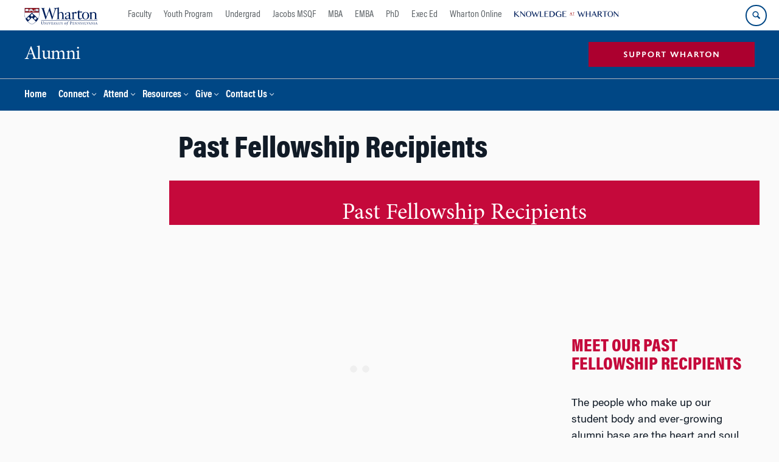

--- FILE ---
content_type: text/html; charset=UTF-8
request_url: https://alumni.wharton.upenn.edu/people/fellowship-landing-page/past-fellowship-recipients/
body_size: 26287
content:
<!DOCTYPE html>
<!--[if IE 8 ]>
	<html class="no-js ie8" lang="en-US">
<![endif]-->
<!--[if IE 9 ]>
	<html class="no-js ie9" lang="en-US">
<![endif]-->
<!--[if gt IE 9]><!-->
<html lang="en-US"><!--<![endif]-->
	<head>
		    <!-- Google Tag Manager - The Wharton School-->
    <script>(function(w,d,s,l,i){w[l]=w[l]||[];w[l].push({'gtm.start':
    new Date().getTime(),event:'gtm.js'});var f=d.getElementsByTagName(s)[0],
    j=d.createElement(s),dl=l!='dataLayer'?'&l='+l:'';j.async=true;j.src=
    'https://www.googletagmanager.com/gtm.js?id='+i+dl;f.parentNode.insertBefore(j,f);
    })(window,document,'script','dataLayer','GTM-MZQZFC4');</script>
    <!-- End Google Tag Manager -->
    <!-- Google Tag Manager - Executive Education-->
            <!-- Google tag (gtag.js) -->
<script async src="https://www.googletagmanager.com/gtag/js?id=G-FPXWDBYCC7"></script> <script> window.dataLayer = window.dataLayer || []; function gtag(){dataLayer.push(arguments);} gtag('js', new Date()); gtag('config', 'G-FPXWDBYCC7'); </script>		<meta charset="UTF-8">
		<meta http-equiv="X-UA-Compatible" content="IE=edge"><script type="text/javascript">(window.NREUM||(NREUM={})).init={ajax:{deny_list:["bam.nr-data.net"]},feature_flags:["soft_nav"]};(window.NREUM||(NREUM={})).loader_config={licenseKey:"0ddc083c93",applicationID:"296010328",browserID:"296010742"};;/*! For license information please see nr-loader-rum-1.308.0.min.js.LICENSE.txt */
(()=>{var e,t,r={163:(e,t,r)=>{"use strict";r.d(t,{j:()=>E});var n=r(384),i=r(1741);var a=r(2555);r(860).K7.genericEvents;const s="experimental.resources",o="register",c=e=>{if(!e||"string"!=typeof e)return!1;try{document.createDocumentFragment().querySelector(e)}catch{return!1}return!0};var d=r(2614),u=r(944),l=r(8122);const f="[data-nr-mask]",g=e=>(0,l.a)(e,(()=>{const e={feature_flags:[],experimental:{allow_registered_children:!1,resources:!1},mask_selector:"*",block_selector:"[data-nr-block]",mask_input_options:{color:!1,date:!1,"datetime-local":!1,email:!1,month:!1,number:!1,range:!1,search:!1,tel:!1,text:!1,time:!1,url:!1,week:!1,textarea:!1,select:!1,password:!0}};return{ajax:{deny_list:void 0,block_internal:!0,enabled:!0,autoStart:!0},api:{get allow_registered_children(){return e.feature_flags.includes(o)||e.experimental.allow_registered_children},set allow_registered_children(t){e.experimental.allow_registered_children=t},duplicate_registered_data:!1},browser_consent_mode:{enabled:!1},distributed_tracing:{enabled:void 0,exclude_newrelic_header:void 0,cors_use_newrelic_header:void 0,cors_use_tracecontext_headers:void 0,allowed_origins:void 0},get feature_flags(){return e.feature_flags},set feature_flags(t){e.feature_flags=t},generic_events:{enabled:!0,autoStart:!0},harvest:{interval:30},jserrors:{enabled:!0,autoStart:!0},logging:{enabled:!0,autoStart:!0},metrics:{enabled:!0,autoStart:!0},obfuscate:void 0,page_action:{enabled:!0},page_view_event:{enabled:!0,autoStart:!0},page_view_timing:{enabled:!0,autoStart:!0},performance:{capture_marks:!1,capture_measures:!1,capture_detail:!0,resources:{get enabled(){return e.feature_flags.includes(s)||e.experimental.resources},set enabled(t){e.experimental.resources=t},asset_types:[],first_party_domains:[],ignore_newrelic:!0}},privacy:{cookies_enabled:!0},proxy:{assets:void 0,beacon:void 0},session:{expiresMs:d.wk,inactiveMs:d.BB},session_replay:{autoStart:!0,enabled:!1,preload:!1,sampling_rate:10,error_sampling_rate:100,collect_fonts:!1,inline_images:!1,fix_stylesheets:!0,mask_all_inputs:!0,get mask_text_selector(){return e.mask_selector},set mask_text_selector(t){c(t)?e.mask_selector="".concat(t,",").concat(f):""===t||null===t?e.mask_selector=f:(0,u.R)(5,t)},get block_class(){return"nr-block"},get ignore_class(){return"nr-ignore"},get mask_text_class(){return"nr-mask"},get block_selector(){return e.block_selector},set block_selector(t){c(t)?e.block_selector+=",".concat(t):""!==t&&(0,u.R)(6,t)},get mask_input_options(){return e.mask_input_options},set mask_input_options(t){t&&"object"==typeof t?e.mask_input_options={...t,password:!0}:(0,u.R)(7,t)}},session_trace:{enabled:!0,autoStart:!0},soft_navigations:{enabled:!0,autoStart:!0},spa:{enabled:!0,autoStart:!0},ssl:void 0,user_actions:{enabled:!0,elementAttributes:["id","className","tagName","type"]}}})());var p=r(6154),m=r(9324);let h=0;const v={buildEnv:m.F3,distMethod:m.Xs,version:m.xv,originTime:p.WN},b={consented:!1},y={appMetadata:{},get consented(){return this.session?.state?.consent||b.consented},set consented(e){b.consented=e},customTransaction:void 0,denyList:void 0,disabled:!1,harvester:void 0,isolatedBacklog:!1,isRecording:!1,loaderType:void 0,maxBytes:3e4,obfuscator:void 0,onerror:void 0,ptid:void 0,releaseIds:{},session:void 0,timeKeeper:void 0,registeredEntities:[],jsAttributesMetadata:{bytes:0},get harvestCount(){return++h}},_=e=>{const t=(0,l.a)(e,y),r=Object.keys(v).reduce((e,t)=>(e[t]={value:v[t],writable:!1,configurable:!0,enumerable:!0},e),{});return Object.defineProperties(t,r)};var w=r(5701);const x=e=>{const t=e.startsWith("http");e+="/",r.p=t?e:"https://"+e};var R=r(7836),k=r(3241);const A={accountID:void 0,trustKey:void 0,agentID:void 0,licenseKey:void 0,applicationID:void 0,xpid:void 0},S=e=>(0,l.a)(e,A),T=new Set;function E(e,t={},r,s){let{init:o,info:c,loader_config:d,runtime:u={},exposed:l=!0}=t;if(!c){const e=(0,n.pV)();o=e.init,c=e.info,d=e.loader_config}e.init=g(o||{}),e.loader_config=S(d||{}),c.jsAttributes??={},p.bv&&(c.jsAttributes.isWorker=!0),e.info=(0,a.D)(c);const f=e.init,m=[c.beacon,c.errorBeacon];T.has(e.agentIdentifier)||(f.proxy.assets&&(x(f.proxy.assets),m.push(f.proxy.assets)),f.proxy.beacon&&m.push(f.proxy.beacon),e.beacons=[...m],function(e){const t=(0,n.pV)();Object.getOwnPropertyNames(i.W.prototype).forEach(r=>{const n=i.W.prototype[r];if("function"!=typeof n||"constructor"===n)return;let a=t[r];e[r]&&!1!==e.exposed&&"micro-agent"!==e.runtime?.loaderType&&(t[r]=(...t)=>{const n=e[r](...t);return a?a(...t):n})})}(e),(0,n.US)("activatedFeatures",w.B)),u.denyList=[...f.ajax.deny_list||[],...f.ajax.block_internal?m:[]],u.ptid=e.agentIdentifier,u.loaderType=r,e.runtime=_(u),T.has(e.agentIdentifier)||(e.ee=R.ee.get(e.agentIdentifier),e.exposed=l,(0,k.W)({agentIdentifier:e.agentIdentifier,drained:!!w.B?.[e.agentIdentifier],type:"lifecycle",name:"initialize",feature:void 0,data:e.config})),T.add(e.agentIdentifier)}},384:(e,t,r)=>{"use strict";r.d(t,{NT:()=>s,US:()=>u,Zm:()=>o,bQ:()=>d,dV:()=>c,pV:()=>l});var n=r(6154),i=r(1863),a=r(1910);const s={beacon:"bam.nr-data.net",errorBeacon:"bam.nr-data.net"};function o(){return n.gm.NREUM||(n.gm.NREUM={}),void 0===n.gm.newrelic&&(n.gm.newrelic=n.gm.NREUM),n.gm.NREUM}function c(){let e=o();return e.o||(e.o={ST:n.gm.setTimeout,SI:n.gm.setImmediate||n.gm.setInterval,CT:n.gm.clearTimeout,XHR:n.gm.XMLHttpRequest,REQ:n.gm.Request,EV:n.gm.Event,PR:n.gm.Promise,MO:n.gm.MutationObserver,FETCH:n.gm.fetch,WS:n.gm.WebSocket},(0,a.i)(...Object.values(e.o))),e}function d(e,t){let r=o();r.initializedAgents??={},t.initializedAt={ms:(0,i.t)(),date:new Date},r.initializedAgents[e]=t}function u(e,t){o()[e]=t}function l(){return function(){let e=o();const t=e.info||{};e.info={beacon:s.beacon,errorBeacon:s.errorBeacon,...t}}(),function(){let e=o();const t=e.init||{};e.init={...t}}(),c(),function(){let e=o();const t=e.loader_config||{};e.loader_config={...t}}(),o()}},782:(e,t,r)=>{"use strict";r.d(t,{T:()=>n});const n=r(860).K7.pageViewTiming},860:(e,t,r)=>{"use strict";r.d(t,{$J:()=>u,K7:()=>c,P3:()=>d,XX:()=>i,Yy:()=>o,df:()=>a,qY:()=>n,v4:()=>s});const n="events",i="jserrors",a="browser/blobs",s="rum",o="browser/logs",c={ajax:"ajax",genericEvents:"generic_events",jserrors:i,logging:"logging",metrics:"metrics",pageAction:"page_action",pageViewEvent:"page_view_event",pageViewTiming:"page_view_timing",sessionReplay:"session_replay",sessionTrace:"session_trace",softNav:"soft_navigations",spa:"spa"},d={[c.pageViewEvent]:1,[c.pageViewTiming]:2,[c.metrics]:3,[c.jserrors]:4,[c.spa]:5,[c.ajax]:6,[c.sessionTrace]:7,[c.softNav]:8,[c.sessionReplay]:9,[c.logging]:10,[c.genericEvents]:11},u={[c.pageViewEvent]:s,[c.pageViewTiming]:n,[c.ajax]:n,[c.spa]:n,[c.softNav]:n,[c.metrics]:i,[c.jserrors]:i,[c.sessionTrace]:a,[c.sessionReplay]:a,[c.logging]:o,[c.genericEvents]:"ins"}},944:(e,t,r)=>{"use strict";r.d(t,{R:()=>i});var n=r(3241);function i(e,t){"function"==typeof console.debug&&(console.debug("New Relic Warning: https://github.com/newrelic/newrelic-browser-agent/blob/main/docs/warning-codes.md#".concat(e),t),(0,n.W)({agentIdentifier:null,drained:null,type:"data",name:"warn",feature:"warn",data:{code:e,secondary:t}}))}},1687:(e,t,r)=>{"use strict";r.d(t,{Ak:()=>d,Ze:()=>f,x3:()=>u});var n=r(3241),i=r(7836),a=r(3606),s=r(860),o=r(2646);const c={};function d(e,t){const r={staged:!1,priority:s.P3[t]||0};l(e),c[e].get(t)||c[e].set(t,r)}function u(e,t){e&&c[e]&&(c[e].get(t)&&c[e].delete(t),p(e,t,!1),c[e].size&&g(e))}function l(e){if(!e)throw new Error("agentIdentifier required");c[e]||(c[e]=new Map)}function f(e="",t="feature",r=!1){if(l(e),!e||!c[e].get(t)||r)return p(e,t);c[e].get(t).staged=!0,g(e)}function g(e){const t=Array.from(c[e]);t.every(([e,t])=>t.staged)&&(t.sort((e,t)=>e[1].priority-t[1].priority),t.forEach(([t])=>{c[e].delete(t),p(e,t)}))}function p(e,t,r=!0){const s=e?i.ee.get(e):i.ee,c=a.i.handlers;if(!s.aborted&&s.backlog&&c){if((0,n.W)({agentIdentifier:e,type:"lifecycle",name:"drain",feature:t}),r){const e=s.backlog[t],r=c[t];if(r){for(let t=0;e&&t<e.length;++t)m(e[t],r);Object.entries(r).forEach(([e,t])=>{Object.values(t||{}).forEach(t=>{t[0]?.on&&t[0]?.context()instanceof o.y&&t[0].on(e,t[1])})})}}s.isolatedBacklog||delete c[t],s.backlog[t]=null,s.emit("drain-"+t,[])}}function m(e,t){var r=e[1];Object.values(t[r]||{}).forEach(t=>{var r=e[0];if(t[0]===r){var n=t[1],i=e[3],a=e[2];n.apply(i,a)}})}},1738:(e,t,r)=>{"use strict";r.d(t,{U:()=>g,Y:()=>f});var n=r(3241),i=r(9908),a=r(1863),s=r(944),o=r(5701),c=r(3969),d=r(8362),u=r(860),l=r(4261);function f(e,t,r,a){const f=a||r;!f||f[e]&&f[e]!==d.d.prototype[e]||(f[e]=function(){(0,i.p)(c.xV,["API/"+e+"/called"],void 0,u.K7.metrics,r.ee),(0,n.W)({agentIdentifier:r.agentIdentifier,drained:!!o.B?.[r.agentIdentifier],type:"data",name:"api",feature:l.Pl+e,data:{}});try{return t.apply(this,arguments)}catch(e){(0,s.R)(23,e)}})}function g(e,t,r,n,s){const o=e.info;null===r?delete o.jsAttributes[t]:o.jsAttributes[t]=r,(s||null===r)&&(0,i.p)(l.Pl+n,[(0,a.t)(),t,r],void 0,"session",e.ee)}},1741:(e,t,r)=>{"use strict";r.d(t,{W:()=>a});var n=r(944),i=r(4261);class a{#e(e,...t){if(this[e]!==a.prototype[e])return this[e](...t);(0,n.R)(35,e)}addPageAction(e,t){return this.#e(i.hG,e,t)}register(e){return this.#e(i.eY,e)}recordCustomEvent(e,t){return this.#e(i.fF,e,t)}setPageViewName(e,t){return this.#e(i.Fw,e,t)}setCustomAttribute(e,t,r){return this.#e(i.cD,e,t,r)}noticeError(e,t){return this.#e(i.o5,e,t)}setUserId(e,t=!1){return this.#e(i.Dl,e,t)}setApplicationVersion(e){return this.#e(i.nb,e)}setErrorHandler(e){return this.#e(i.bt,e)}addRelease(e,t){return this.#e(i.k6,e,t)}log(e,t){return this.#e(i.$9,e,t)}start(){return this.#e(i.d3)}finished(e){return this.#e(i.BL,e)}recordReplay(){return this.#e(i.CH)}pauseReplay(){return this.#e(i.Tb)}addToTrace(e){return this.#e(i.U2,e)}setCurrentRouteName(e){return this.#e(i.PA,e)}interaction(e){return this.#e(i.dT,e)}wrapLogger(e,t,r){return this.#e(i.Wb,e,t,r)}measure(e,t){return this.#e(i.V1,e,t)}consent(e){return this.#e(i.Pv,e)}}},1863:(e,t,r)=>{"use strict";function n(){return Math.floor(performance.now())}r.d(t,{t:()=>n})},1910:(e,t,r)=>{"use strict";r.d(t,{i:()=>a});var n=r(944);const i=new Map;function a(...e){return e.every(e=>{if(i.has(e))return i.get(e);const t="function"==typeof e?e.toString():"",r=t.includes("[native code]"),a=t.includes("nrWrapper");return r||a||(0,n.R)(64,e?.name||t),i.set(e,r),r})}},2555:(e,t,r)=>{"use strict";r.d(t,{D:()=>o,f:()=>s});var n=r(384),i=r(8122);const a={beacon:n.NT.beacon,errorBeacon:n.NT.errorBeacon,licenseKey:void 0,applicationID:void 0,sa:void 0,queueTime:void 0,applicationTime:void 0,ttGuid:void 0,user:void 0,account:void 0,product:void 0,extra:void 0,jsAttributes:{},userAttributes:void 0,atts:void 0,transactionName:void 0,tNamePlain:void 0};function s(e){try{return!!e.licenseKey&&!!e.errorBeacon&&!!e.applicationID}catch(e){return!1}}const o=e=>(0,i.a)(e,a)},2614:(e,t,r)=>{"use strict";r.d(t,{BB:()=>s,H3:()=>n,g:()=>d,iL:()=>c,tS:()=>o,uh:()=>i,wk:()=>a});const n="NRBA",i="SESSION",a=144e5,s=18e5,o={STARTED:"session-started",PAUSE:"session-pause",RESET:"session-reset",RESUME:"session-resume",UPDATE:"session-update"},c={SAME_TAB:"same-tab",CROSS_TAB:"cross-tab"},d={OFF:0,FULL:1,ERROR:2}},2646:(e,t,r)=>{"use strict";r.d(t,{y:()=>n});class n{constructor(e){this.contextId=e}}},2843:(e,t,r)=>{"use strict";r.d(t,{G:()=>a,u:()=>i});var n=r(3878);function i(e,t=!1,r,i){(0,n.DD)("visibilitychange",function(){if(t)return void("hidden"===document.visibilityState&&e());e(document.visibilityState)},r,i)}function a(e,t,r){(0,n.sp)("pagehide",e,t,r)}},3241:(e,t,r)=>{"use strict";r.d(t,{W:()=>a});var n=r(6154);const i="newrelic";function a(e={}){try{n.gm.dispatchEvent(new CustomEvent(i,{detail:e}))}catch(e){}}},3606:(e,t,r)=>{"use strict";r.d(t,{i:()=>a});var n=r(9908);a.on=s;var i=a.handlers={};function a(e,t,r,a){s(a||n.d,i,e,t,r)}function s(e,t,r,i,a){a||(a="feature"),e||(e=n.d);var s=t[a]=t[a]||{};(s[r]=s[r]||[]).push([e,i])}},3878:(e,t,r)=>{"use strict";function n(e,t){return{capture:e,passive:!1,signal:t}}function i(e,t,r=!1,i){window.addEventListener(e,t,n(r,i))}function a(e,t,r=!1,i){document.addEventListener(e,t,n(r,i))}r.d(t,{DD:()=>a,jT:()=>n,sp:()=>i})},3969:(e,t,r)=>{"use strict";r.d(t,{TZ:()=>n,XG:()=>o,rs:()=>i,xV:()=>s,z_:()=>a});const n=r(860).K7.metrics,i="sm",a="cm",s="storeSupportabilityMetrics",o="storeEventMetrics"},4234:(e,t,r)=>{"use strict";r.d(t,{W:()=>a});var n=r(7836),i=r(1687);class a{constructor(e,t){this.agentIdentifier=e,this.ee=n.ee.get(e),this.featureName=t,this.blocked=!1}deregisterDrain(){(0,i.x3)(this.agentIdentifier,this.featureName)}}},4261:(e,t,r)=>{"use strict";r.d(t,{$9:()=>d,BL:()=>o,CH:()=>g,Dl:()=>_,Fw:()=>y,PA:()=>h,Pl:()=>n,Pv:()=>k,Tb:()=>l,U2:()=>a,V1:()=>R,Wb:()=>x,bt:()=>b,cD:()=>v,d3:()=>w,dT:()=>c,eY:()=>p,fF:()=>f,hG:()=>i,k6:()=>s,nb:()=>m,o5:()=>u});const n="api-",i="addPageAction",a="addToTrace",s="addRelease",o="finished",c="interaction",d="log",u="noticeError",l="pauseReplay",f="recordCustomEvent",g="recordReplay",p="register",m="setApplicationVersion",h="setCurrentRouteName",v="setCustomAttribute",b="setErrorHandler",y="setPageViewName",_="setUserId",w="start",x="wrapLogger",R="measure",k="consent"},5289:(e,t,r)=>{"use strict";r.d(t,{GG:()=>s,Qr:()=>c,sB:()=>o});var n=r(3878),i=r(6389);function a(){return"undefined"==typeof document||"complete"===document.readyState}function s(e,t){if(a())return e();const r=(0,i.J)(e),s=setInterval(()=>{a()&&(clearInterval(s),r())},500);(0,n.sp)("load",r,t)}function o(e){if(a())return e();(0,n.DD)("DOMContentLoaded",e)}function c(e){if(a())return e();(0,n.sp)("popstate",e)}},5607:(e,t,r)=>{"use strict";r.d(t,{W:()=>n});const n=(0,r(9566).bz)()},5701:(e,t,r)=>{"use strict";r.d(t,{B:()=>a,t:()=>s});var n=r(3241);const i=new Set,a={};function s(e,t){const r=t.agentIdentifier;a[r]??={},e&&"object"==typeof e&&(i.has(r)||(t.ee.emit("rumresp",[e]),a[r]=e,i.add(r),(0,n.W)({agentIdentifier:r,loaded:!0,drained:!0,type:"lifecycle",name:"load",feature:void 0,data:e})))}},6154:(e,t,r)=>{"use strict";r.d(t,{OF:()=>c,RI:()=>i,WN:()=>u,bv:()=>a,eN:()=>l,gm:()=>s,mw:()=>o,sb:()=>d});var n=r(1863);const i="undefined"!=typeof window&&!!window.document,a="undefined"!=typeof WorkerGlobalScope&&("undefined"!=typeof self&&self instanceof WorkerGlobalScope&&self.navigator instanceof WorkerNavigator||"undefined"!=typeof globalThis&&globalThis instanceof WorkerGlobalScope&&globalThis.navigator instanceof WorkerNavigator),s=i?window:"undefined"!=typeof WorkerGlobalScope&&("undefined"!=typeof self&&self instanceof WorkerGlobalScope&&self||"undefined"!=typeof globalThis&&globalThis instanceof WorkerGlobalScope&&globalThis),o=Boolean("hidden"===s?.document?.visibilityState),c=/iPad|iPhone|iPod/.test(s.navigator?.userAgent),d=c&&"undefined"==typeof SharedWorker,u=((()=>{const e=s.navigator?.userAgent?.match(/Firefox[/\s](\d+\.\d+)/);Array.isArray(e)&&e.length>=2&&e[1]})(),Date.now()-(0,n.t)()),l=()=>"undefined"!=typeof PerformanceNavigationTiming&&s?.performance?.getEntriesByType("navigation")?.[0]?.responseStart},6389:(e,t,r)=>{"use strict";function n(e,t=500,r={}){const n=r?.leading||!1;let i;return(...r)=>{n&&void 0===i&&(e.apply(this,r),i=setTimeout(()=>{i=clearTimeout(i)},t)),n||(clearTimeout(i),i=setTimeout(()=>{e.apply(this,r)},t))}}function i(e){let t=!1;return(...r)=>{t||(t=!0,e.apply(this,r))}}r.d(t,{J:()=>i,s:()=>n})},6630:(e,t,r)=>{"use strict";r.d(t,{T:()=>n});const n=r(860).K7.pageViewEvent},7699:(e,t,r)=>{"use strict";r.d(t,{It:()=>a,KC:()=>o,No:()=>i,qh:()=>s});var n=r(860);const i=16e3,a=1e6,s="SESSION_ERROR",o={[n.K7.logging]:!0,[n.K7.genericEvents]:!1,[n.K7.jserrors]:!1,[n.K7.ajax]:!1}},7836:(e,t,r)=>{"use strict";r.d(t,{P:()=>o,ee:()=>c});var n=r(384),i=r(8990),a=r(2646),s=r(5607);const o="nr@context:".concat(s.W),c=function e(t,r){var n={},s={},u={},l=!1;try{l=16===r.length&&d.initializedAgents?.[r]?.runtime.isolatedBacklog}catch(e){}var f={on:p,addEventListener:p,removeEventListener:function(e,t){var r=n[e];if(!r)return;for(var i=0;i<r.length;i++)r[i]===t&&r.splice(i,1)},emit:function(e,r,n,i,a){!1!==a&&(a=!0);if(c.aborted&&!i)return;t&&a&&t.emit(e,r,n);var o=g(n);m(e).forEach(e=>{e.apply(o,r)});var d=v()[s[e]];d&&d.push([f,e,r,o]);return o},get:h,listeners:m,context:g,buffer:function(e,t){const r=v();if(t=t||"feature",f.aborted)return;Object.entries(e||{}).forEach(([e,n])=>{s[n]=t,t in r||(r[t]=[])})},abort:function(){f._aborted=!0,Object.keys(f.backlog).forEach(e=>{delete f.backlog[e]})},isBuffering:function(e){return!!v()[s[e]]},debugId:r,backlog:l?{}:t&&"object"==typeof t.backlog?t.backlog:{},isolatedBacklog:l};return Object.defineProperty(f,"aborted",{get:()=>{let e=f._aborted||!1;return e||(t&&(e=t.aborted),e)}}),f;function g(e){return e&&e instanceof a.y?e:e?(0,i.I)(e,o,()=>new a.y(o)):new a.y(o)}function p(e,t){n[e]=m(e).concat(t)}function m(e){return n[e]||[]}function h(t){return u[t]=u[t]||e(f,t)}function v(){return f.backlog}}(void 0,"globalEE"),d=(0,n.Zm)();d.ee||(d.ee=c)},8122:(e,t,r)=>{"use strict";r.d(t,{a:()=>i});var n=r(944);function i(e,t){try{if(!e||"object"!=typeof e)return(0,n.R)(3);if(!t||"object"!=typeof t)return(0,n.R)(4);const r=Object.create(Object.getPrototypeOf(t),Object.getOwnPropertyDescriptors(t)),a=0===Object.keys(r).length?e:r;for(let s in a)if(void 0!==e[s])try{if(null===e[s]){r[s]=null;continue}Array.isArray(e[s])&&Array.isArray(t[s])?r[s]=Array.from(new Set([...e[s],...t[s]])):"object"==typeof e[s]&&"object"==typeof t[s]?r[s]=i(e[s],t[s]):r[s]=e[s]}catch(e){r[s]||(0,n.R)(1,e)}return r}catch(e){(0,n.R)(2,e)}}},8362:(e,t,r)=>{"use strict";r.d(t,{d:()=>a});var n=r(9566),i=r(1741);class a extends i.W{agentIdentifier=(0,n.LA)(16)}},8374:(e,t,r)=>{r.nc=(()=>{try{return document?.currentScript?.nonce}catch(e){}return""})()},8990:(e,t,r)=>{"use strict";r.d(t,{I:()=>i});var n=Object.prototype.hasOwnProperty;function i(e,t,r){if(n.call(e,t))return e[t];var i=r();if(Object.defineProperty&&Object.keys)try{return Object.defineProperty(e,t,{value:i,writable:!0,enumerable:!1}),i}catch(e){}return e[t]=i,i}},9324:(e,t,r)=>{"use strict";r.d(t,{F3:()=>i,Xs:()=>a,xv:()=>n});const n="1.308.0",i="PROD",a="CDN"},9566:(e,t,r)=>{"use strict";r.d(t,{LA:()=>o,bz:()=>s});var n=r(6154);const i="xxxxxxxx-xxxx-4xxx-yxxx-xxxxxxxxxxxx";function a(e,t){return e?15&e[t]:16*Math.random()|0}function s(){const e=n.gm?.crypto||n.gm?.msCrypto;let t,r=0;return e&&e.getRandomValues&&(t=e.getRandomValues(new Uint8Array(30))),i.split("").map(e=>"x"===e?a(t,r++).toString(16):"y"===e?(3&a()|8).toString(16):e).join("")}function o(e){const t=n.gm?.crypto||n.gm?.msCrypto;let r,i=0;t&&t.getRandomValues&&(r=t.getRandomValues(new Uint8Array(e)));const s=[];for(var o=0;o<e;o++)s.push(a(r,i++).toString(16));return s.join("")}},9908:(e,t,r)=>{"use strict";r.d(t,{d:()=>n,p:()=>i});var n=r(7836).ee.get("handle");function i(e,t,r,i,a){a?(a.buffer([e],i),a.emit(e,t,r)):(n.buffer([e],i),n.emit(e,t,r))}}},n={};function i(e){var t=n[e];if(void 0!==t)return t.exports;var a=n[e]={exports:{}};return r[e](a,a.exports,i),a.exports}i.m=r,i.d=(e,t)=>{for(var r in t)i.o(t,r)&&!i.o(e,r)&&Object.defineProperty(e,r,{enumerable:!0,get:t[r]})},i.f={},i.e=e=>Promise.all(Object.keys(i.f).reduce((t,r)=>(i.f[r](e,t),t),[])),i.u=e=>"nr-rum-1.308.0.min.js",i.o=(e,t)=>Object.prototype.hasOwnProperty.call(e,t),e={},t="NRBA-1.308.0.PROD:",i.l=(r,n,a,s)=>{if(e[r])e[r].push(n);else{var o,c;if(void 0!==a)for(var d=document.getElementsByTagName("script"),u=0;u<d.length;u++){var l=d[u];if(l.getAttribute("src")==r||l.getAttribute("data-webpack")==t+a){o=l;break}}if(!o){c=!0;var f={296:"sha512-+MIMDsOcckGXa1EdWHqFNv7P+JUkd5kQwCBr3KE6uCvnsBNUrdSt4a/3/L4j4TxtnaMNjHpza2/erNQbpacJQA=="};(o=document.createElement("script")).charset="utf-8",i.nc&&o.setAttribute("nonce",i.nc),o.setAttribute("data-webpack",t+a),o.src=r,0!==o.src.indexOf(window.location.origin+"/")&&(o.crossOrigin="anonymous"),f[s]&&(o.integrity=f[s])}e[r]=[n];var g=(t,n)=>{o.onerror=o.onload=null,clearTimeout(p);var i=e[r];if(delete e[r],o.parentNode&&o.parentNode.removeChild(o),i&&i.forEach(e=>e(n)),t)return t(n)},p=setTimeout(g.bind(null,void 0,{type:"timeout",target:o}),12e4);o.onerror=g.bind(null,o.onerror),o.onload=g.bind(null,o.onload),c&&document.head.appendChild(o)}},i.r=e=>{"undefined"!=typeof Symbol&&Symbol.toStringTag&&Object.defineProperty(e,Symbol.toStringTag,{value:"Module"}),Object.defineProperty(e,"__esModule",{value:!0})},i.p="https://js-agent.newrelic.com/",(()=>{var e={374:0,840:0};i.f.j=(t,r)=>{var n=i.o(e,t)?e[t]:void 0;if(0!==n)if(n)r.push(n[2]);else{var a=new Promise((r,i)=>n=e[t]=[r,i]);r.push(n[2]=a);var s=i.p+i.u(t),o=new Error;i.l(s,r=>{if(i.o(e,t)&&(0!==(n=e[t])&&(e[t]=void 0),n)){var a=r&&("load"===r.type?"missing":r.type),s=r&&r.target&&r.target.src;o.message="Loading chunk "+t+" failed: ("+a+": "+s+")",o.name="ChunkLoadError",o.type=a,o.request=s,n[1](o)}},"chunk-"+t,t)}};var t=(t,r)=>{var n,a,[s,o,c]=r,d=0;if(s.some(t=>0!==e[t])){for(n in o)i.o(o,n)&&(i.m[n]=o[n]);if(c)c(i)}for(t&&t(r);d<s.length;d++)a=s[d],i.o(e,a)&&e[a]&&e[a][0](),e[a]=0},r=self["webpackChunk:NRBA-1.308.0.PROD"]=self["webpackChunk:NRBA-1.308.0.PROD"]||[];r.forEach(t.bind(null,0)),r.push=t.bind(null,r.push.bind(r))})(),(()=>{"use strict";i(8374);var e=i(8362),t=i(860);const r=Object.values(t.K7);var n=i(163);var a=i(9908),s=i(1863),o=i(4261),c=i(1738);var d=i(1687),u=i(4234),l=i(5289),f=i(6154),g=i(944),p=i(384);const m=e=>f.RI&&!0===e?.privacy.cookies_enabled;function h(e){return!!(0,p.dV)().o.MO&&m(e)&&!0===e?.session_trace.enabled}var v=i(6389),b=i(7699);class y extends u.W{constructor(e,t){super(e.agentIdentifier,t),this.agentRef=e,this.abortHandler=void 0,this.featAggregate=void 0,this.loadedSuccessfully=void 0,this.onAggregateImported=new Promise(e=>{this.loadedSuccessfully=e}),this.deferred=Promise.resolve(),!1===e.init[this.featureName].autoStart?this.deferred=new Promise((t,r)=>{this.ee.on("manual-start-all",(0,v.J)(()=>{(0,d.Ak)(e.agentIdentifier,this.featureName),t()}))}):(0,d.Ak)(e.agentIdentifier,t)}importAggregator(e,t,r={}){if(this.featAggregate)return;const n=async()=>{let n;await this.deferred;try{if(m(e.init)){const{setupAgentSession:t}=await i.e(296).then(i.bind(i,3305));n=t(e)}}catch(e){(0,g.R)(20,e),this.ee.emit("internal-error",[e]),(0,a.p)(b.qh,[e],void 0,this.featureName,this.ee)}try{if(!this.#t(this.featureName,n,e.init))return(0,d.Ze)(this.agentIdentifier,this.featureName),void this.loadedSuccessfully(!1);const{Aggregate:i}=await t();this.featAggregate=new i(e,r),e.runtime.harvester.initializedAggregates.push(this.featAggregate),this.loadedSuccessfully(!0)}catch(e){(0,g.R)(34,e),this.abortHandler?.(),(0,d.Ze)(this.agentIdentifier,this.featureName,!0),this.loadedSuccessfully(!1),this.ee&&this.ee.abort()}};f.RI?(0,l.GG)(()=>n(),!0):n()}#t(e,r,n){if(this.blocked)return!1;switch(e){case t.K7.sessionReplay:return h(n)&&!!r;case t.K7.sessionTrace:return!!r;default:return!0}}}var _=i(6630),w=i(2614),x=i(3241);class R extends y{static featureName=_.T;constructor(e){var t;super(e,_.T),this.setupInspectionEvents(e.agentIdentifier),t=e,(0,c.Y)(o.Fw,function(e,r){"string"==typeof e&&("/"!==e.charAt(0)&&(e="/"+e),t.runtime.customTransaction=(r||"http://custom.transaction")+e,(0,a.p)(o.Pl+o.Fw,[(0,s.t)()],void 0,void 0,t.ee))},t),this.importAggregator(e,()=>i.e(296).then(i.bind(i,3943)))}setupInspectionEvents(e){const t=(t,r)=>{t&&(0,x.W)({agentIdentifier:e,timeStamp:t.timeStamp,loaded:"complete"===t.target.readyState,type:"window",name:r,data:t.target.location+""})};(0,l.sB)(e=>{t(e,"DOMContentLoaded")}),(0,l.GG)(e=>{t(e,"load")}),(0,l.Qr)(e=>{t(e,"navigate")}),this.ee.on(w.tS.UPDATE,(t,r)=>{(0,x.W)({agentIdentifier:e,type:"lifecycle",name:"session",data:r})})}}class k extends e.d{constructor(e){var t;(super(),f.gm)?(this.features={},(0,p.bQ)(this.agentIdentifier,this),this.desiredFeatures=new Set(e.features||[]),this.desiredFeatures.add(R),(0,n.j)(this,e,e.loaderType||"agent"),t=this,(0,c.Y)(o.cD,function(e,r,n=!1){if("string"==typeof e){if(["string","number","boolean"].includes(typeof r)||null===r)return(0,c.U)(t,e,r,o.cD,n);(0,g.R)(40,typeof r)}else(0,g.R)(39,typeof e)},t),function(e){(0,c.Y)(o.Dl,function(t,r=!1){if("string"!=typeof t&&null!==t)return void(0,g.R)(41,typeof t);const n=e.info.jsAttributes["enduser.id"];r&&null!=n&&n!==t?(0,a.p)(o.Pl+"setUserIdAndResetSession",[t],void 0,"session",e.ee):(0,c.U)(e,"enduser.id",t,o.Dl,!0)},e)}(this),function(e){(0,c.Y)(o.nb,function(t){if("string"==typeof t||null===t)return(0,c.U)(e,"application.version",t,o.nb,!1);(0,g.R)(42,typeof t)},e)}(this),function(e){(0,c.Y)(o.d3,function(){e.ee.emit("manual-start-all")},e)}(this),function(e){(0,c.Y)(o.Pv,function(t=!0){if("boolean"==typeof t){if((0,a.p)(o.Pl+o.Pv,[t],void 0,"session",e.ee),e.runtime.consented=t,t){const t=e.features.page_view_event;t.onAggregateImported.then(e=>{const r=t.featAggregate;e&&!r.sentRum&&r.sendRum()})}}else(0,g.R)(65,typeof t)},e)}(this),this.run()):(0,g.R)(21)}get config(){return{info:this.info,init:this.init,loader_config:this.loader_config,runtime:this.runtime}}get api(){return this}run(){try{const e=function(e){const t={};return r.forEach(r=>{t[r]=!!e[r]?.enabled}),t}(this.init),n=[...this.desiredFeatures];n.sort((e,r)=>t.P3[e.featureName]-t.P3[r.featureName]),n.forEach(r=>{if(!e[r.featureName]&&r.featureName!==t.K7.pageViewEvent)return;if(r.featureName===t.K7.spa)return void(0,g.R)(67);const n=function(e){switch(e){case t.K7.ajax:return[t.K7.jserrors];case t.K7.sessionTrace:return[t.K7.ajax,t.K7.pageViewEvent];case t.K7.sessionReplay:return[t.K7.sessionTrace];case t.K7.pageViewTiming:return[t.K7.pageViewEvent];default:return[]}}(r.featureName).filter(e=>!(e in this.features));n.length>0&&(0,g.R)(36,{targetFeature:r.featureName,missingDependencies:n}),this.features[r.featureName]=new r(this)})}catch(e){(0,g.R)(22,e);for(const e in this.features)this.features[e].abortHandler?.();const t=(0,p.Zm)();delete t.initializedAgents[this.agentIdentifier]?.features,delete this.sharedAggregator;return t.ee.get(this.agentIdentifier).abort(),!1}}}var A=i(2843),S=i(782);class T extends y{static featureName=S.T;constructor(e){super(e,S.T),f.RI&&((0,A.u)(()=>(0,a.p)("docHidden",[(0,s.t)()],void 0,S.T,this.ee),!0),(0,A.G)(()=>(0,a.p)("winPagehide",[(0,s.t)()],void 0,S.T,this.ee)),this.importAggregator(e,()=>i.e(296).then(i.bind(i,2117))))}}var E=i(3969);class I extends y{static featureName=E.TZ;constructor(e){super(e,E.TZ),f.RI&&document.addEventListener("securitypolicyviolation",e=>{(0,a.p)(E.xV,["Generic/CSPViolation/Detected"],void 0,this.featureName,this.ee)}),this.importAggregator(e,()=>i.e(296).then(i.bind(i,9623)))}}new k({features:[R,T,I],loaderType:"lite"})})()})();</script>
		<meta name="viewport" content="width=device-width, initial-scale=1">
		<link rel="profile" href="http://gmpg.org/xfn/11">
		<link rel="pingback" href="https://alumni.wharton.upenn.edu/xmlrpc.php">
		<link rel="icon" type="image/x-icon" href="https://alumni.wharton.upenn.edu/wp-content/plugins/martech-chupacabra/includes/images/favicon.ico" /><link rel="apple-touch-icon" sizes="180x180" href="https://alumni.wharton.upenn.edu/wp-content/plugins/martech-chupacabra/includes/images/apple-touch-icon.png" /><link rel="mask-icon" color="#004785" href="https://alumni.wharton.upenn.edu/wp-content/plugins/martech-chupacabra/includes/images/penn-logo-mask.svg" /><script type="text/javascript">window.ajaxurl = "https://alumni.wharton.upenn.edu/wp-admin/admin-ajax.php"</script>
		<meta name='robots' content='index, follow, max-image-preview:large, max-snippet:-1, max-video-preview:-1' />
	<style>img:is([sizes="auto" i], [sizes^="auto," i]) { contain-intrinsic-size: 3000px 1500px }</style>
	
		
	<!-- This site is optimized with the Yoast SEO Premium plugin v26.0 (Yoast SEO v26.0) - https://yoast.com/wordpress/plugins/seo/ -->
	<title>Past Fellowship Recipients - Alumni</title>
	<link rel="canonical" href="https://alumni.wharton.upenn.edu/people/fellowship-landing-page/past-fellowship-recipients/" />
	<meta property="og:locale" content="en_US" />
	<meta property="og:type" content="article" />
	<meta property="og:title" content="Past Fellowship Recipients" />
	<meta property="og:url" content="https://alumni.wharton.upenn.edu/people/fellowship-landing-page/past-fellowship-recipients/" />
	<meta property="og:site_name" content="Alumni" />
	<meta property="og:image" content="https://alumni.wharton.upenn.edu/wp-content/plugins/martech-chupacabra/includes/images/social.png" />
	<meta name="twitter:card" content="summary_large_image" />
	<meta name="twitter:image" content="https://alumni.wharton.upenn.edu/wp-content/plugins/martech-chupacabra/includes/images/social.png" />
	<meta name="twitter:label1" content="Est. reading time" />
	<meta name="twitter:data1" content="1 minute" />
	<script type="application/ld+json" class="yoast-schema-graph">{"@context":"https://schema.org","@graph":[{"@type":"WebPage","@id":"https://alumni.wharton.upenn.edu/people/fellowship-landing-page/past-fellowship-recipients/","url":"https://alumni.wharton.upenn.edu/people/fellowship-landing-page/past-fellowship-recipients/","name":"Past Fellowship Recipients - Alumni","isPartOf":{"@id":"https://alumni.wharton.upenn.edu/#website"},"datePublished":"2019-08-14T22:12:03+00:00","breadcrumb":{"@id":"https://alumni.wharton.upenn.edu/people/fellowship-landing-page/past-fellowship-recipients/#breadcrumb"},"inLanguage":"en-US","potentialAction":[{"@type":"ReadAction","target":["https://alumni.wharton.upenn.edu/people/fellowship-landing-page/past-fellowship-recipients/"]}]},{"@type":"BreadcrumbList","@id":"https://alumni.wharton.upenn.edu/people/fellowship-landing-page/past-fellowship-recipients/#breadcrumb","itemListElement":[]},{"@type":"WebSite","@id":"https://alumni.wharton.upenn.edu/#website","url":"https://alumni.wharton.upenn.edu/","name":"Alumni","description":"","potentialAction":[{"@type":"SearchAction","target":{"@type":"EntryPoint","urlTemplate":"https://alumni.wharton.upenn.edu/?s={search_term_string}"},"query-input":{"@type":"PropertyValueSpecification","valueRequired":true,"valueName":"search_term_string"}}],"inLanguage":"en-US"}]}</script>
	<!-- / Yoast SEO Premium plugin. -->


<link rel='dns-prefetch' href='//alumni.wharton.upenn.edu' />
<link rel="alternate" type="application/rss+xml" title="Alumni &raquo; Feed" href="https://alumni.wharton.upenn.edu/feed/" />
<link rel="alternate" type="application/rss+xml" title="Alumni &raquo; Comments Feed" href="https://alumni.wharton.upenn.edu/comments/feed/" />
<script type="text/javascript">
/* <![CDATA[ */
window._wpemojiSettings = {"baseUrl":"https:\/\/s.w.org\/images\/core\/emoji\/16.0.1\/72x72\/","ext":".png","svgUrl":"https:\/\/s.w.org\/images\/core\/emoji\/16.0.1\/svg\/","svgExt":".svg","source":{"concatemoji":"https:\/\/alumni.wharton.upenn.edu\/wp-includes\/js\/wp-emoji-release.min.js?ver=6.8.3"}};
/*! This file is auto-generated */
!function(s,n){var o,i,e;function c(e){try{var t={supportTests:e,timestamp:(new Date).valueOf()};sessionStorage.setItem(o,JSON.stringify(t))}catch(e){}}function p(e,t,n){e.clearRect(0,0,e.canvas.width,e.canvas.height),e.fillText(t,0,0);var t=new Uint32Array(e.getImageData(0,0,e.canvas.width,e.canvas.height).data),a=(e.clearRect(0,0,e.canvas.width,e.canvas.height),e.fillText(n,0,0),new Uint32Array(e.getImageData(0,0,e.canvas.width,e.canvas.height).data));return t.every(function(e,t){return e===a[t]})}function u(e,t){e.clearRect(0,0,e.canvas.width,e.canvas.height),e.fillText(t,0,0);for(var n=e.getImageData(16,16,1,1),a=0;a<n.data.length;a++)if(0!==n.data[a])return!1;return!0}function f(e,t,n,a){switch(t){case"flag":return n(e,"\ud83c\udff3\ufe0f\u200d\u26a7\ufe0f","\ud83c\udff3\ufe0f\u200b\u26a7\ufe0f")?!1:!n(e,"\ud83c\udde8\ud83c\uddf6","\ud83c\udde8\u200b\ud83c\uddf6")&&!n(e,"\ud83c\udff4\udb40\udc67\udb40\udc62\udb40\udc65\udb40\udc6e\udb40\udc67\udb40\udc7f","\ud83c\udff4\u200b\udb40\udc67\u200b\udb40\udc62\u200b\udb40\udc65\u200b\udb40\udc6e\u200b\udb40\udc67\u200b\udb40\udc7f");case"emoji":return!a(e,"\ud83e\udedf")}return!1}function g(e,t,n,a){var r="undefined"!=typeof WorkerGlobalScope&&self instanceof WorkerGlobalScope?new OffscreenCanvas(300,150):s.createElement("canvas"),o=r.getContext("2d",{willReadFrequently:!0}),i=(o.textBaseline="top",o.font="600 32px Arial",{});return e.forEach(function(e){i[e]=t(o,e,n,a)}),i}function t(e){var t=s.createElement("script");t.src=e,t.defer=!0,s.head.appendChild(t)}"undefined"!=typeof Promise&&(o="wpEmojiSettingsSupports",i=["flag","emoji"],n.supports={everything:!0,everythingExceptFlag:!0},e=new Promise(function(e){s.addEventListener("DOMContentLoaded",e,{once:!0})}),new Promise(function(t){var n=function(){try{var e=JSON.parse(sessionStorage.getItem(o));if("object"==typeof e&&"number"==typeof e.timestamp&&(new Date).valueOf()<e.timestamp+604800&&"object"==typeof e.supportTests)return e.supportTests}catch(e){}return null}();if(!n){if("undefined"!=typeof Worker&&"undefined"!=typeof OffscreenCanvas&&"undefined"!=typeof URL&&URL.createObjectURL&&"undefined"!=typeof Blob)try{var e="postMessage("+g.toString()+"("+[JSON.stringify(i),f.toString(),p.toString(),u.toString()].join(",")+"));",a=new Blob([e],{type:"text/javascript"}),r=new Worker(URL.createObjectURL(a),{name:"wpTestEmojiSupports"});return void(r.onmessage=function(e){c(n=e.data),r.terminate(),t(n)})}catch(e){}c(n=g(i,f,p,u))}t(n)}).then(function(e){for(var t in e)n.supports[t]=e[t],n.supports.everything=n.supports.everything&&n.supports[t],"flag"!==t&&(n.supports.everythingExceptFlag=n.supports.everythingExceptFlag&&n.supports[t]);n.supports.everythingExceptFlag=n.supports.everythingExceptFlag&&!n.supports.flag,n.DOMReady=!1,n.readyCallback=function(){n.DOMReady=!0}}).then(function(){return e}).then(function(){var e;n.supports.everything||(n.readyCallback(),(e=n.source||{}).concatemoji?t(e.concatemoji):e.wpemoji&&e.twemoji&&(t(e.twemoji),t(e.wpemoji)))}))}((window,document),window._wpemojiSettings);
/* ]]> */
</script>
<link rel='stylesheet' id='wpmf-bakery-style-css' href='https://alumni.wharton.upenn.edu/wp-content/plugins/wp-media-folder/assets/css/vc_style.css?ver=5.8.2' type='text/css' media='all' />
<style id='wp-emoji-styles-inline-css' type='text/css'>

	img.wp-smiley, img.emoji {
		display: inline !important;
		border: none !important;
		box-shadow: none !important;
		height: 1em !important;
		width: 1em !important;
		margin: 0 0.07em !important;
		vertical-align: -0.1em !important;
		background: none !important;
		padding: 0 !important;
	}
</style>
<link rel='stylesheet' id='wp-block-library-css' href='https://alumni.wharton.upenn.edu/wp-includes/css/dist/block-library/style.min.css?ver=6.8.3' type='text/css' media='all' />
<style id='classic-theme-styles-inline-css' type='text/css'>
/*! This file is auto-generated */
.wp-block-button__link{color:#fff;background-color:#32373c;border-radius:9999px;box-shadow:none;text-decoration:none;padding:calc(.667em + 2px) calc(1.333em + 2px);font-size:1.125em}.wp-block-file__button{background:#32373c;color:#fff;text-decoration:none}
</style>
<style id='global-styles-inline-css' type='text/css'>
:root{--wp--preset--aspect-ratio--square: 1;--wp--preset--aspect-ratio--4-3: 4/3;--wp--preset--aspect-ratio--3-4: 3/4;--wp--preset--aspect-ratio--3-2: 3/2;--wp--preset--aspect-ratio--2-3: 2/3;--wp--preset--aspect-ratio--16-9: 16/9;--wp--preset--aspect-ratio--9-16: 9/16;--wp--preset--color--black: #000000;--wp--preset--color--cyan-bluish-gray: #abb8c3;--wp--preset--color--white: #ffffff;--wp--preset--color--pale-pink: #f78da7;--wp--preset--color--vivid-red: #cf2e2e;--wp--preset--color--luminous-vivid-orange: #ff6900;--wp--preset--color--luminous-vivid-amber: #fcb900;--wp--preset--color--light-green-cyan: #7bdcb5;--wp--preset--color--vivid-green-cyan: #00d084;--wp--preset--color--pale-cyan-blue: #8ed1fc;--wp--preset--color--vivid-cyan-blue: #0693e3;--wp--preset--color--vivid-purple: #9b51e0;--wp--preset--gradient--vivid-cyan-blue-to-vivid-purple: linear-gradient(135deg,rgba(6,147,227,1) 0%,rgb(155,81,224) 100%);--wp--preset--gradient--light-green-cyan-to-vivid-green-cyan: linear-gradient(135deg,rgb(122,220,180) 0%,rgb(0,208,130) 100%);--wp--preset--gradient--luminous-vivid-amber-to-luminous-vivid-orange: linear-gradient(135deg,rgba(252,185,0,1) 0%,rgba(255,105,0,1) 100%);--wp--preset--gradient--luminous-vivid-orange-to-vivid-red: linear-gradient(135deg,rgba(255,105,0,1) 0%,rgb(207,46,46) 100%);--wp--preset--gradient--very-light-gray-to-cyan-bluish-gray: linear-gradient(135deg,rgb(238,238,238) 0%,rgb(169,184,195) 100%);--wp--preset--gradient--cool-to-warm-spectrum: linear-gradient(135deg,rgb(74,234,220) 0%,rgb(151,120,209) 20%,rgb(207,42,186) 40%,rgb(238,44,130) 60%,rgb(251,105,98) 80%,rgb(254,248,76) 100%);--wp--preset--gradient--blush-light-purple: linear-gradient(135deg,rgb(255,206,236) 0%,rgb(152,150,240) 100%);--wp--preset--gradient--blush-bordeaux: linear-gradient(135deg,rgb(254,205,165) 0%,rgb(254,45,45) 50%,rgb(107,0,62) 100%);--wp--preset--gradient--luminous-dusk: linear-gradient(135deg,rgb(255,203,112) 0%,rgb(199,81,192) 50%,rgb(65,88,208) 100%);--wp--preset--gradient--pale-ocean: linear-gradient(135deg,rgb(255,245,203) 0%,rgb(182,227,212) 50%,rgb(51,167,181) 100%);--wp--preset--gradient--electric-grass: linear-gradient(135deg,rgb(202,248,128) 0%,rgb(113,206,126) 100%);--wp--preset--gradient--midnight: linear-gradient(135deg,rgb(2,3,129) 0%,rgb(40,116,252) 100%);--wp--preset--font-size--small: 13px;--wp--preset--font-size--medium: 20px;--wp--preset--font-size--large: 36px;--wp--preset--font-size--x-large: 42px;--wp--preset--spacing--20: 0.44rem;--wp--preset--spacing--30: 0.67rem;--wp--preset--spacing--40: 1rem;--wp--preset--spacing--50: 1.5rem;--wp--preset--spacing--60: 2.25rem;--wp--preset--spacing--70: 3.38rem;--wp--preset--spacing--80: 5.06rem;--wp--preset--shadow--natural: 6px 6px 9px rgba(0, 0, 0, 0.2);--wp--preset--shadow--deep: 12px 12px 50px rgba(0, 0, 0, 0.4);--wp--preset--shadow--sharp: 6px 6px 0px rgba(0, 0, 0, 0.2);--wp--preset--shadow--outlined: 6px 6px 0px -3px rgba(255, 255, 255, 1), 6px 6px rgba(0, 0, 0, 1);--wp--preset--shadow--crisp: 6px 6px 0px rgba(0, 0, 0, 1);}:where(.is-layout-flex){gap: 0.5em;}:where(.is-layout-grid){gap: 0.5em;}body .is-layout-flex{display: flex;}.is-layout-flex{flex-wrap: wrap;align-items: center;}.is-layout-flex > :is(*, div){margin: 0;}body .is-layout-grid{display: grid;}.is-layout-grid > :is(*, div){margin: 0;}:where(.wp-block-columns.is-layout-flex){gap: 2em;}:where(.wp-block-columns.is-layout-grid){gap: 2em;}:where(.wp-block-post-template.is-layout-flex){gap: 1.25em;}:where(.wp-block-post-template.is-layout-grid){gap: 1.25em;}.has-black-color{color: var(--wp--preset--color--black) !important;}.has-cyan-bluish-gray-color{color: var(--wp--preset--color--cyan-bluish-gray) !important;}.has-white-color{color: var(--wp--preset--color--white) !important;}.has-pale-pink-color{color: var(--wp--preset--color--pale-pink) !important;}.has-vivid-red-color{color: var(--wp--preset--color--vivid-red) !important;}.has-luminous-vivid-orange-color{color: var(--wp--preset--color--luminous-vivid-orange) !important;}.has-luminous-vivid-amber-color{color: var(--wp--preset--color--luminous-vivid-amber) !important;}.has-light-green-cyan-color{color: var(--wp--preset--color--light-green-cyan) !important;}.has-vivid-green-cyan-color{color: var(--wp--preset--color--vivid-green-cyan) !important;}.has-pale-cyan-blue-color{color: var(--wp--preset--color--pale-cyan-blue) !important;}.has-vivid-cyan-blue-color{color: var(--wp--preset--color--vivid-cyan-blue) !important;}.has-vivid-purple-color{color: var(--wp--preset--color--vivid-purple) !important;}.has-black-background-color{background-color: var(--wp--preset--color--black) !important;}.has-cyan-bluish-gray-background-color{background-color: var(--wp--preset--color--cyan-bluish-gray) !important;}.has-white-background-color{background-color: var(--wp--preset--color--white) !important;}.has-pale-pink-background-color{background-color: var(--wp--preset--color--pale-pink) !important;}.has-vivid-red-background-color{background-color: var(--wp--preset--color--vivid-red) !important;}.has-luminous-vivid-orange-background-color{background-color: var(--wp--preset--color--luminous-vivid-orange) !important;}.has-luminous-vivid-amber-background-color{background-color: var(--wp--preset--color--luminous-vivid-amber) !important;}.has-light-green-cyan-background-color{background-color: var(--wp--preset--color--light-green-cyan) !important;}.has-vivid-green-cyan-background-color{background-color: var(--wp--preset--color--vivid-green-cyan) !important;}.has-pale-cyan-blue-background-color{background-color: var(--wp--preset--color--pale-cyan-blue) !important;}.has-vivid-cyan-blue-background-color{background-color: var(--wp--preset--color--vivid-cyan-blue) !important;}.has-vivid-purple-background-color{background-color: var(--wp--preset--color--vivid-purple) !important;}.has-black-border-color{border-color: var(--wp--preset--color--black) !important;}.has-cyan-bluish-gray-border-color{border-color: var(--wp--preset--color--cyan-bluish-gray) !important;}.has-white-border-color{border-color: var(--wp--preset--color--white) !important;}.has-pale-pink-border-color{border-color: var(--wp--preset--color--pale-pink) !important;}.has-vivid-red-border-color{border-color: var(--wp--preset--color--vivid-red) !important;}.has-luminous-vivid-orange-border-color{border-color: var(--wp--preset--color--luminous-vivid-orange) !important;}.has-luminous-vivid-amber-border-color{border-color: var(--wp--preset--color--luminous-vivid-amber) !important;}.has-light-green-cyan-border-color{border-color: var(--wp--preset--color--light-green-cyan) !important;}.has-vivid-green-cyan-border-color{border-color: var(--wp--preset--color--vivid-green-cyan) !important;}.has-pale-cyan-blue-border-color{border-color: var(--wp--preset--color--pale-cyan-blue) !important;}.has-vivid-cyan-blue-border-color{border-color: var(--wp--preset--color--vivid-cyan-blue) !important;}.has-vivid-purple-border-color{border-color: var(--wp--preset--color--vivid-purple) !important;}.has-vivid-cyan-blue-to-vivid-purple-gradient-background{background: var(--wp--preset--gradient--vivid-cyan-blue-to-vivid-purple) !important;}.has-light-green-cyan-to-vivid-green-cyan-gradient-background{background: var(--wp--preset--gradient--light-green-cyan-to-vivid-green-cyan) !important;}.has-luminous-vivid-amber-to-luminous-vivid-orange-gradient-background{background: var(--wp--preset--gradient--luminous-vivid-amber-to-luminous-vivid-orange) !important;}.has-luminous-vivid-orange-to-vivid-red-gradient-background{background: var(--wp--preset--gradient--luminous-vivid-orange-to-vivid-red) !important;}.has-very-light-gray-to-cyan-bluish-gray-gradient-background{background: var(--wp--preset--gradient--very-light-gray-to-cyan-bluish-gray) !important;}.has-cool-to-warm-spectrum-gradient-background{background: var(--wp--preset--gradient--cool-to-warm-spectrum) !important;}.has-blush-light-purple-gradient-background{background: var(--wp--preset--gradient--blush-light-purple) !important;}.has-blush-bordeaux-gradient-background{background: var(--wp--preset--gradient--blush-bordeaux) !important;}.has-luminous-dusk-gradient-background{background: var(--wp--preset--gradient--luminous-dusk) !important;}.has-pale-ocean-gradient-background{background: var(--wp--preset--gradient--pale-ocean) !important;}.has-electric-grass-gradient-background{background: var(--wp--preset--gradient--electric-grass) !important;}.has-midnight-gradient-background{background: var(--wp--preset--gradient--midnight) !important;}.has-small-font-size{font-size: var(--wp--preset--font-size--small) !important;}.has-medium-font-size{font-size: var(--wp--preset--font-size--medium) !important;}.has-large-font-size{font-size: var(--wp--preset--font-size--large) !important;}.has-x-large-font-size{font-size: var(--wp--preset--font-size--x-large) !important;}
:where(.wp-block-post-template.is-layout-flex){gap: 1.25em;}:where(.wp-block-post-template.is-layout-grid){gap: 1.25em;}
:where(.wp-block-columns.is-layout-flex){gap: 2em;}:where(.wp-block-columns.is-layout-grid){gap: 2em;}
:root :where(.wp-block-pullquote){font-size: 1.5em;line-height: 1.6;}
</style>
<link rel='stylesheet' id='wpa-css-css' href='https://alumni.wharton.upenn.edu/wp-content/plugins/honeypot/includes/css/wpa.css?ver=2.2.10' type='text/css' media='all' />
<link rel='stylesheet' id='dataTable-style-css' href='https://alumni.wharton.upenn.edu/wp-content/themes/whartonalumni/css/jquery.dataTables.css?ver=2.09' type='text/css' media='all' />
<link rel='stylesheet' id='responsive-mobile-style-css' href='https://alumni.wharton.upenn.edu/wp-content/themes/responsive-mobile/css/style.css?ver=0.0.10' type='text/css' media='all' />
<link rel='stylesheet' id='vc_plugin_table_style_css-css' href='https://alumni.wharton.upenn.edu/wp-content/plugins/easy-tables-vc/assets/css/style.min.css?ver=2.2.0' type='text/css' media='all' />
<link rel='stylesheet' id='vc_plugin_themes_css-css' href='https://alumni.wharton.upenn.edu/wp-content/plugins/easy-tables-vc/assets/css/themes.min.css?ver=2.2.0' type='text/css' media='all' />
<link rel='stylesheet' id='js_composer_front-css' href='https://alumni.wharton.upenn.edu/wp-content/plugins/js_composer/assets/css/js_composer.min.css?ver=8.7.1' type='text/css' media='all' />
<link rel='stylesheet' id='js_composer_custom_css-css' href='//alumni.wharton.upenn.edu/wp-content/uploads/js_composer/custom.css?ver=8.7.1' type='text/css' media='all' />
<link rel='stylesheet' id='martech-chupacabra-style-css' href='https://alumni.wharton.upenn.edu/wp-content/plugins/martech-chupacabra/includes/css/style-v2.css?ver=3.49.4' type='text/css' media='all' />
<link rel='stylesheet' id='martech-chupacabra-style-v3-css' href='https://alumni.wharton.upenn.edu/wp-content/plugins/martech-chupacabra/includes/css/style.css?ver=3.49.4' type='text/css' media='all' />
<link rel='stylesheet' id='martech-chupacabra-style-print-css' href='https://alumni.wharton.upenn.edu/wp-content/plugins/martech-chupacabra/includes/css/print.css?ver=3.49.4' type='text/css' media='print' />
<link rel='stylesheet' id='responsive-mobile-child-style-css' href='https://alumni.wharton.upenn.edu/wp-content/themes/whartonalumni/style.css?ver=3.0' type='text/css' media='all' />
<link rel='stylesheet' id='bsf-Defaults-css' href='https://alumni.wharton.upenn.edu/wp-content/uploads/smile_fonts/Defaults/Defaults.css?ver=3.21.1' type='text/css' media='all' />
<link rel='stylesheet' id='lightbox2-css' href='https://alumni.wharton.upenn.edu/wp-content/plugins/js_composer/assets/lib/vendor/dist/lightbox2/dist/css/lightbox.min.css?ver=8.7.1' type='text/css' media='all' />
<link rel='stylesheet' id='vc_animate-css-css' href='https://alumni.wharton.upenn.edu/wp-content/plugins/js_composer/assets/lib/vendor/dist/animate.css/animate.min.css?ver=8.7.1' type='text/css' media='all' />
<script type="text/javascript" src="https://alumni.wharton.upenn.edu/wp-includes/js/jquery/jquery.min.js?ver=3.7.1" id="jquery-core-js"></script>
<script type="text/javascript" src="https://alumni.wharton.upenn.edu/wp-includes/js/jquery/jquery-migrate.min.js?ver=3.4.1" id="jquery-migrate-js"></script>
<script type="text/javascript" src="https://alumni.wharton.upenn.edu/wp-content/plugins/martech-chupacabra/includes/lib/fast-average-color/browser.min.js?ver=3.49.4" id="fac-js-js"></script>
<script>jQuery(function() {
    if(jQuery('[data-wevent-id="a1WHq00000PJGb1MAH"]').length > 0){
        jQuery('[data-wevent-id="a1WHq00000PJGb1MAH"] .martech-wevent-datetime').html(jQuery('[data-wevent-id="a1WHq00000PJGb1MAH"] .martech-wevent-datetime').html().replaceAll('-03','BRT'));
    }
});</script><link rel="https://api.w.org/" href="https://alumni.wharton.upenn.edu/wp-json/" /><link rel="alternate" title="JSON" type="application/json" href="https://alumni.wharton.upenn.edu/wp-json/wp/v2/pages/11901" /><link rel="EditURI" type="application/rsd+xml" title="RSD" href="https://alumni.wharton.upenn.edu/xmlrpc.php?rsd" />
<meta name="generator" content="WordPress 6.8.3" />
<link rel='shortlink' href='https://alumni.wharton.upenn.edu/?p=11901' />
<link rel="alternate" title="oEmbed (JSON)" type="application/json+oembed" href="https://alumni.wharton.upenn.edu/wp-json/oembed/1.0/embed?url=https%3A%2F%2Falumni.wharton.upenn.edu%2Fpeople%2Ffellowship-landing-page%2Fpast-fellowship-recipients%2F" />
<link rel="alternate" title="oEmbed (XML)" type="text/xml+oembed" href="https://alumni.wharton.upenn.edu/wp-json/oembed/1.0/embed?url=https%3A%2F%2Falumni.wharton.upenn.edu%2Fpeople%2Ffellowship-landing-page%2Fpast-fellowship-recipients%2F&#038;format=xml" />
<meta name="martech:page-title" content="Past Fellowship Recipients"><meta name="martech:site-title" content="Alumni"><meta name="martech:site-pname" content="wharton-alumni"><meta name="martech:site-penv" content="live"><meta name="martech:site-hostname" content="alumni.wharton.upenn.edu"><meta name="martech:archive" content="false"><meta name="martech:home" content="false"><meta name="martech:content-type" content="page"><meta name="martech:tag" content=""><meta name="martech:category" content=""><meta name="martech:thumbnail" content="https://alumni.wharton.upenn.edu/wp-content/plugins/martech-chupacabra/includes/images/social.png">
        <script type="text/javascript">
            var jQueryMigrateHelperHasSentDowngrade = false;

			window.onerror = function( msg, url, line, col, error ) {
				// Break out early, do not processing if a downgrade reqeust was already sent.
				if ( jQueryMigrateHelperHasSentDowngrade ) {
					return true;
                }

				var xhr = new XMLHttpRequest();
				var nonce = '6a5b0fbc6a';
				var jQueryFunctions = [
					'andSelf',
					'browser',
					'live',
					'boxModel',
					'support.boxModel',
					'size',
					'swap',
					'clean',
					'sub',
                ];
				var match_pattern = /\)\.(.+?) is not a function/;
                var erroredFunction = msg.match( match_pattern );

                // If there was no matching functions, do not try to downgrade.
                if ( typeof erroredFunction !== 'object' || typeof erroredFunction[1] === "undefined" || -1 === jQueryFunctions.indexOf( erroredFunction[1] ) ) {
                    return true;
                }

                // Set that we've now attempted a downgrade request.
                jQueryMigrateHelperHasSentDowngrade = true;

				xhr.open( 'POST', 'https://alumni.wharton.upenn.edu/wp-admin/admin-ajax.php' );
				xhr.setRequestHeader( 'Content-Type', 'application/x-www-form-urlencoded' );
				xhr.onload = function () {
					var response,
                        reload = false;

					if ( 200 === xhr.status ) {
                        try {
                        	response = JSON.parse( xhr.response );

                        	reload = response.data.reload;
                        } catch ( e ) {
                        	reload = false;
                        }
                    }

					// Automatically reload the page if a deprecation caused an automatic downgrade, ensure visitors get the best possible experience.
					if ( reload ) {
						location.reload();
                    }
				};

				xhr.send( encodeURI( 'action=jquery-migrate-downgrade-version&_wpnonce=' + nonce ) );

				// Suppress error alerts in older browsers
				return true;
			}
        </script>

		<meta name="martech:intranet" content="false"><meta name="generator" content="Powered by WPBakery Page Builder - drag and drop page builder for WordPress."/>
<style type="text/css" data-type="vc_shortcodes-custom-css">.vc_custom_1565820636065{background-color: #c5093b !important;}.vc_custom_1565821206513{padding-top: 15px !important;padding-right: 15px !important;padding-bottom: 7px !important;padding-left: 15px !important;background-color: rgba(197,9,59,0.1) !important;*background-color: rgb(197,9,59) !important;}</style><noscript><style> .wpb_animate_when_almost_visible { opacity: 1; }</style></noscript>	</head>

<body class="wp-singular page-template-default page page-id-11901 page-child parent-pageid-3766 wp-theme-responsive-mobile wp-child-theme-whartonalumni default-site-header wharton-alumni martech-menu--dropdown-click group-blog sidebar-content-page wpb-js-composer js-comp-ver-8.7.1 vc_responsive wharton-cms" itemscope="itemscope" itemtype="http://schema.org/WebPage">
    <!-- Google Tag Manager (noscript) The Wharton School-->
    <noscript><iframe src="https://www.googletagmanager.com/ns.html?id=GTM-MZQZFC4" height="0" width="0" style="display:none;visibility:hidden"></iframe></noscript>
    <!-- End Google Tag Manager (noscript) -->
                <div id="container" class="site">
	<nav id="jump-links" aria-label="Jump links">
		<a class="skip-link screen-reader-text" href="#main">Skip to content</a>
		<a class="skip-link screen-reader-text" href="#main-navigation">Skip to main menu</a>
	</nav>
	<header id="header" class="container-full-width site-header" role="banner" itemscope="itemscope" itemtype="http://schema.org/WPHeader">
		<div id="top-menu-container" class="group header--container">
			<a href="https://www.wharton.upenn.edu" class="global-brand" title="Wharton Home"><img src="https://alumni.wharton.upenn.edu/wp-content/plugins/martech-chupacabra/includes/images/wharton-logo.svg" alt="Wharton" class="screen"/><img class="print"  style="display:none;" alt="Logo for The Wharton School" src="https://alumni.wharton.upenn.edu/wp-content/plugins/martech-chupacabra/includes/images/Wharton-Logo-RGB.png" /></a>	<ul class="global-nav">
				<li class="martech-nav-faculty-and-research"><a href="https://www.wharton.upenn.edu/faculty-research-publications/">Faculty</a></li>
				<li class="martech-nav-youth-program"><a href="https://globalyouth.wharton.upenn.edu">Youth Program</a></li>
				<li class="martech-nav-undergrad"><a href="https://undergrad.wharton.upenn.edu">Undergrad</a></li>
				<li class="martech-nav-msqf"><a href="https://jacobs-msqf.wharton.upenn.edu">Jacobs MSQF</a></li>
				<li class="martech-nav-mba"><a href="https://mba.wharton.upenn.edu">MBA</a></li>
				<li class="martech-nav-emba"><a href="https://executivemba.wharton.upenn.edu">EMBA</a></li>
				<li class="martech-nav-phd"><a href="https://doctoral.wharton.upenn.edu">PhD</a></li>
				<li class="martech-nav-executive-education"><a href="https://executiveeducation.wharton.upenn.edu">Exec Ed</a></li>
				<li class="martech-nav-wharton-online"><a href="https://online.wharton.upenn.edu">Wharton Online</a></li>
				<li class="martech-nav-kw"><a href="https://knowledge.wharton.upenn.edu"><img src="https://alumni.wharton.upenn.edu/wp-content/plugins/martech-chupacabra/includes/images/kw-logo.svg" alt="Knowledge at Wharton" class="kw-header-logo"/></a></li>
			</ul>        <a href="/search/" class="search-button search--closed">
        <span class="accessible-label">Search Wharton</span>
    </a>
    <button id="mobile-nav-button" aria-label="Mobile menu toggle">
        <span class="accessible-label">Mobile menu toggle</span>
    </button>
		</div>
		<div class="main-navigation header--container main-navigation--dropdown-click">
			<div class="header-row">
				<div id="martech-site-branding">
					<div class="martech-site-branding-container group">
						    <div id="department" class="department department--text">
    	<div class="department-inner">
	        <a class="dept-container" title="Alumni" href="https://alumni.wharton.upenn.edu/">
					            <div class="brand-text brand-text--desktop"  height="53">Alumni</div>
	        </a>
	    </div>
    </div>
    						<div class="logo--secondary"><a href="https://giving.aws.cloud.upenn.edu/fund?program=WHA&fund=342105&appeal=WHAWEB1"><img src="https://alumni.wharton.upenn.edu/wp-content/uploads/2016/10/support.png" alt="Support Wharton"/></a></div><style type="text/css" media="screen">#department {max-width: 100%;} @media screen and (min-width: 600px) { #department {max-width: 55%; } }</style>					</div>
				</div>
				<!-- main menu -->
				<div id="main-menu-container" class="container-full-width">
					<nav id="main-navigation" class="site-navigation" itemscope="itemscope" itemtype="http://schema.org/SiteNavigationElement" aria-label="Primary navigation links">
						<div id="mobile-current-item">Menu</div>
												<div class="main-nav group"><ul id="menu-header-navigation" class="menu-header-navigation"><li id="menu-item-126" class="menu-item menu-item-type-post_type menu-item-object-page menu-item-home menu-item-126"><a href="https://alumni.wharton.upenn.edu/">Home</a></li>
<li id="menu-item-23643" class="menu-item menu-item-type-post_type menu-item-object-page menu-item-has-children menu-item-23643"><a href="https://alumni.wharton.upenn.edu/wharton-activate/">Connect</a>
<ul class="sub-menu">
	<li id="menu-item-861" class="menu-item menu-item-type-custom menu-item-object-custom menu-item-861"><a target="_blank" href="http://www.alumni.upenn.edu/s/1587/gid2/start.aspx?gid=2&#038;pgid=61">Get involved at Penn</a></li>
	<li id="menu-item-3340" class="menu-item menu-item-type-custom menu-item-object-custom menu-item-3340"><a href="https://mypenn.upenn.edu/">MyPenn</a></li>
	<li id="menu-item-27928" class="menu-item menu-item-type-custom menu-item-object-custom menu-item-has-children menu-item-27928"><a href="https://alumni.wharton.upenn.edu/clubs-network/">Wharton Clubs®</a>
	<ul class="sub-menu">
		<li id="menu-item-27910" class="menu-item menu-item-type-post_type menu-item-object-page menu-item-27910"><a href="https://alumni.wharton.upenn.edu/clubs-network/global-clubs-directory/">Global Clubs</a></li>
		<li id="menu-item-27906" class="menu-item menu-item-type-post_type menu-item-object-page menu-item-27906"><a href="https://alumni.wharton.upenn.edu/clubs-network/affinity-clubs/">Affinity Clubs</a></li>
		<li id="menu-item-20022" class="menu-item menu-item-type-post_type menu-item-object-page menu-item-20022"><a href="https://alumni.wharton.upenn.edu/clubs-network/wharton-global-club-network-events/">Global Club Network Events</a></li>
		<li id="menu-item-199" class="menu-item menu-item-type-custom menu-item-object-custom menu-item-199"><a target="_blank" href="http://whartonofficers.com">Club Officers</a></li>
	</ul>
</li>
	<li id="menu-item-29171" class="menu-item menu-item-type-post_type menu-item-object-page menu-item-29171"><a href="https://alumni.wharton.upenn.edu/wharton-circles/">Wharton Circles</a></li>
	<li id="menu-item-34949" class="menu-item menu-item-type-post_type menu-item-object-page menu-item-has-children menu-item-34949"><a href="https://alumni.wharton.upenn.edu/wharton-gold/">Wharton GOLD</a>
	<ul class="sub-menu">
		<li id="menu-item-35812" class="menu-item menu-item-type-post_type menu-item-object-page menu-item-35812"><a href="https://alumni.wharton.upenn.edu/wharton-gold/ambassadors/">GOLD Ambassadors</a></li>
	</ul>
</li>
</ul>
</li>
<li id="menu-item-873" class="menu-item menu-item-type-post_type menu-item-object-page menu-item-has-children menu-item-873"><a href="https://alumni.wharton.upenn.edu/events/">Attend</a>
<ul class="sub-menu">
	<li id="menu-item-4050" class="menu-item menu-item-type-custom menu-item-object-custom menu-item-4050"><a href="https://alumni.wharton.upenn.edu/events-hq/">Events Calendar</a></li>
	<li id="menu-item-21821" class="menu-item menu-item-type-post_type menu-item-object-page menu-item-21821"><a href="https://alumni.wharton.upenn.edu/reunion/">Reunion</a></li>
	<li id="menu-item-21301" class="menu-item menu-item-type-post_type menu-item-object-page menu-item-21301"><a href="https://alumni.wharton.upenn.edu/global-forums/">Global Forum</a></li>
	<li id="menu-item-31802" class="menu-item menu-item-type-post_type menu-item-object-page menu-item-31802"><a href="https://alumni.wharton.upenn.edu/wharton-in-focus/">Wharton in Focus</a></li>
	<li id="menu-item-9858" class="menu-item menu-item-type-post_type menu-item-object-page menu-item-9858"><a href="https://alumni.wharton.upenn.edu/wharton-webinars/">Wharton Webinars</a></li>
</ul>
</li>
<li id="menu-item-35348" class="menu-item menu-item-type-post_type menu-item-object-page menu-item-has-children menu-item-35348"><a href="https://alumni.wharton.upenn.edu/alumni-resources/">Resources</a>
<ul class="sub-menu">
	<li id="menu-item-7937" class="menu-item menu-item-type-post_type menu-item-object-page menu-item-7937"><a href="https://alumni.wharton.upenn.edu/career-resources/">Career Resources</a></li>
	<li id="menu-item-15149" class="menu-item menu-item-type-post_type menu-item-object-page menu-item-has-children menu-item-15149"><a href="https://alumni.wharton.upenn.edu/lifelonglearning/">Lifelong Learning</a>
	<ul class="sub-menu">
		<li id="menu-item-35033" class="menu-item menu-item-type-post_type menu-item-object-page menu-item-35033"><a href="https://alumni.wharton.upenn.edu/lifelonglearning/wharton-online-alumni-course/">Wharton Online Alumni Course</a></li>
	</ul>
</li>
	<li id="menu-item-214" class="menu-item menu-item-type-custom menu-item-object-custom menu-item-214"><a target="_blank" href="https://magazine.wharton.upenn.edu/">Wharton Magazine</a></li>
	<li id="menu-item-18742" class="menu-item menu-item-type-post_type menu-item-object-page menu-item-18742"><a href="https://alumni.wharton.upenn.edu/wharton-catalyst-newsletter/">Wharton Catalyst Newsletter</a></li>
	<li id="menu-item-208" class="menu-item menu-item-type-custom menu-item-object-custom menu-item-208"><a target="_blank" href="http://executiveeducation.wharton.upenn.edu/">Executive Education</a></li>
	<li id="menu-item-35349" class="menu-item menu-item-type-custom menu-item-object-custom menu-item-35349"><a target="_blank" href="https://executiveeducation.wharton.upenn.edu/online-learning/">Wharton Online</a></li>
</ul>
</li>
<li id="menu-item-12909" class="menu-item menu-item-type-post_type menu-item-object-page menu-item-has-children menu-item-12909"><a href="https://alumni.wharton.upenn.edu/giving-home/">Give</a>
<ul class="sub-menu">
	<li id="menu-item-34231" class="menu-item menu-item-type-post_type menu-item-object-page menu-item-34231"><a href="https://alumni.wharton.upenn.edu/welcome-to-the-wharton-fund/support-the-wharton-school/">How to Give</a></li>
	<li id="menu-item-13411" class="menu-item menu-item-type-post_type menu-item-object-page menu-item-has-children menu-item-13411"><a href="https://alumni.wharton.upenn.edu/welcome-to-the-wharton-fund/">The Wharton Fund</a>
	<ul class="sub-menu">
		<li id="menu-item-13468" class="menu-item menu-item-type-custom menu-item-object-custom menu-item-13468"><a href="https://alumni.wharton.upenn.edu/wharton-fund-home/benjamin-franklin-society/">Benjamin Franklin Society</a></li>
		<li id="menu-item-13464" class="menu-item menu-item-type-post_type menu-item-object-page menu-item-13464"><a href="https://alumni.wharton.upenn.edu/welcome-to-the-wharton-fund/loyalty-society/">Loyalty Society</a></li>
		<li id="menu-item-20039" class="menu-item menu-item-type-post_type menu-item-object-page menu-item-20039"><a href="https://alumni.wharton.upenn.edu/welcome-to-the-wharton-fund/wharton-alumni-fellows/">Wharton Alumni Fellows</a></li>
		<li id="menu-item-17082" class="menu-item menu-item-type-post_type menu-item-object-page menu-item-17082"><a href="https://alumni.wharton.upenn.edu/wharton-fund/mba-class-gift/">MBA Class Gift</a></li>
	</ul>
</li>
	<li id="menu-item-12907" class="menu-item menu-item-type-post_type menu-item-object-page menu-item-has-children menu-item-12907"><a href="https://alumni.wharton.upenn.edu/funding-opportunities/">Funding Opportunities</a>
	<ul class="sub-menu">
		<li id="menu-item-13442" class="menu-item menu-item-type-post_type menu-item-object-page menu-item-has-children menu-item-13442"><a href="https://alumni.wharton.upenn.edu/funding-opportunities/student-support/">Wharton Student Support</a>
		<ul class="sub-menu">
			<li id="menu-item-13446" class="menu-item menu-item-type-post_type menu-item-object-page menu-item-13446"><a href="https://alumni.wharton.upenn.edu/funding-opportunities/student-support/mba-fellowship/">MBA Fellowship</a></li>
		</ul>
</li>
		<li id="menu-item-13441" class="menu-item menu-item-type-post_type menu-item-object-page menu-item-13441"><a href="https://alumni.wharton.upenn.edu/funding-opportunities/research-and-programs/">Wharton Research and Programs</a></li>
		<li id="menu-item-13440" class="menu-item menu-item-type-post_type menu-item-object-page menu-item-has-children menu-item-13440"><a href="https://alumni.wharton.upenn.edu/funding-opportunities/campus/">Campus</a>
		<ul class="sub-menu">
			<li id="menu-item-13443" class="menu-item menu-item-type-post_type menu-item-object-page menu-item-13443"><a href="https://alumni.wharton.upenn.edu/campus/tangen-hall/">Wharton Tangen Hall</a></li>
			<li id="menu-item-13444" class="menu-item menu-item-type-post_type menu-item-object-page menu-item-13444"><a href="https://alumni.wharton.upenn.edu/campus/academic-research-building/">Wharton Academic Research Building</a></li>
		</ul>
</li>
	</ul>
</li>
	<li id="menu-item-12915" class="menu-item menu-item-type-post_type menu-item-object-page menu-item-has-children menu-item-12915"><a href="https://alumni.wharton.upenn.edu/giving-home/gift-planning/">Gift Planning</a>
	<ul class="sub-menu">
		<li id="menu-item-12920" class="menu-item menu-item-type-post_type menu-item-object-page menu-item-12920"><a href="https://alumni.wharton.upenn.edu/giving-home/the-hattersley-society/">The Hattersley Society</a></li>
		<li id="menu-item-12923" class="menu-item menu-item-type-post_type menu-item-object-page menu-item-12923"><a href="https://alumni.wharton.upenn.edu/giving-home/what-can-you-give/">What Can You Give?</a></li>
	</ul>
</li>
	<li id="menu-item-12913" class="menu-item menu-item-type-custom menu-item-object-custom menu-item-12913"><a href="https://recruiters-corp.wharton.upenn.edu/wharton-partnership/">The Wharton Partnership</a></li>
</ul>
</li>
<li id="menu-item-16558" class="menu-item menu-item-type-post_type menu-item-object-page menu-item-has-children menu-item-16558"><a href="https://alumni.wharton.upenn.edu/contact-us/">Contact Us</a>
<ul class="sub-menu">
	<li id="menu-item-16559" class="menu-item menu-item-type-post_type menu-item-object-page menu-item-16559"><a href="https://alumni.wharton.upenn.edu/contact-us/wharton-faqs/">Frequently Asked Questions</a></li>
</ul>
</li>
</ul></div>					</nav><!-- #site-navigation -->
									</div><!-- #main-menu-container -->
				<div id="sub-menu-container" class="container-full-width">
					<div id="sub-menu" class="container">
						<nav id="sub-navigation" class="site-navigation" itemscope="itemscope" itemtype="http://schema.org/SiteNavigationElement" aria-label="Secondary navigation links">
												</nav><!-- #site-navigation -->
					</div><!-- #sub-menu -->
				</div><!-- #sub-menu-container -->
			</div>
		</div>

			</header><!-- #header -->


	<div id="wrapper" class="site-content container-full-width">

	<div id="content" class="content-area">
			<main id="main" class="site-main" role="main">

				
				
					
<article id="post-11901" class="post-11901 page type-page status-publish hentry">
		            <header class="entry-header">
            <h1 class="entry-title post-title">Past Fellowship Recipients</h1>        </header><!-- .entry-header -->
    

	<div class="post-entry">
		<div class="wpb-content-wrapper"><div class="vc_row wpb_row vc_row-fluid None" style="None"><div class="wpb_column vc_column_container vc_col-sm-12 vc_col-has-fill"><div class="vc_column-inner vc_custom_1565820636065"><div class="wpb_wrapper">
	<div class="wpb_text_column wpb_content_element" >
		<div class="wpb_wrapper">
			<h2 style="text-align: center;"><span style="color: #ffffff;">Past Fellowship Recipients</span></h2>

		</div>
	</div>
</div></div></div></div><div class="vc_row wpb_row vc_row-fluid None" style="None"><div class="wpb_column vc_column_container vc_col-sm-12"><div class="vc_column-inner"><div class="wpb_wrapper"><div class="vc_empty_space"   style="height: 26px"><span class="vc_empty_space_inner"></span></div></div></div></div></div><div class="vc_row wpb_row vc_row-fluid None" style="None"><div class="wpb_column vc_column_container vc_col-sm-8"><div class="vc_column-inner"><div class="wpb_wrapper">
<div class="vc_grid-container-wrapper vc_clearfix vc_grid-animation-fadeIn">
	<div class="vc_grid-container vc_clearfix wpb_content_element vc_media_grid" data-initial-loading-animation="fadeIn" data-vc-grid-settings="{&quot;page_id&quot;:11901,&quot;style&quot;:&quot;all&quot;,&quot;action&quot;:&quot;vc_get_vc_grid_data&quot;,&quot;shortcode_id&quot;:&quot;1565822922123-84986f5f-1627-1&quot;,&quot;tag&quot;:&quot;vc_media_grid&quot;}" data-vc-request="https://alumni.wharton.upenn.edu/wp-admin/admin-ajax.php" data-vc-post-id="11901" data-vc-public-nonce="2e2c968c01">
		
	</div>
</div></div></div></div><div class="wpb_column vc_column_container vc_col-sm-4"><div class="vc_column-inner"><div class="wpb_wrapper">
	<div class="wpb_text_column wpb_content_element" >
		<div class="wpb_wrapper">
			<h3><span style="color: #c5093b;">MEET OUR PAST FELLOWSHIP RECIPIENTS</span></h3>

		</div>
	</div>

	<div class="wpb_text_column wpb_content_element" >
		<div class="wpb_wrapper">
			<p>The people who make up our student body and ever-growing alumni base are the heart and soul of this amazing institution. Many members of the Penn family know from personal experience the transformative power of scholarships and the role that financial aid plays in creating a campus that thrives because of its diversity. Here are some of the remarkable individuals who enrich our University community thanks to scholarship funding.</p>

		</div>
	</div>
<div class="vc_row wpb_row vc_inner vc_row-fluid"><div class="wpb_column vc_column_container vc_col-sm-12 vc_col-has-fill"><div class="vc_column-inner vc_custom_1565821206513"><div class="wpb_wrapper">
	<div class="wpb_text_column wpb_content_element" >
		<div class="wpb_wrapper">
			<p><strong>SHARE YOUR STORY</strong><br />
Scholarships change lives. Whether you&#8217;ve received a scholarship, created one, or both — tell us what Penn&#8217;s scholarship program means to you.<br />
<a href="mailto:khamil@upenn.edu?subject=Share%20My%20Story">EMAIL US »</a></p>

		</div>
	</div>
</div></div></div></div></div></div></div></div><div class="vc_row wpb_row vc_row-fluid None" style="None"><div class="wpb_column vc_column_container vc_col-sm-12"><div class="vc_column-inner"><div class="wpb_wrapper"></div></div></div></div><div class="vc_row wpb_row vc_row-fluid None" style="None"><div class="wpb_column vc_column_container vc_col-sm-12"><div class="vc_column-inner"><div class="wpb_wrapper"></div></div></div></div>
</div>			</div><!-- .post-entry -->
	</article><!-- #post-## -->

					
				
			</main><!-- #main -->
			<div class="sidebar sidebar--expanded">
	<div class="left-sidebar left-sidebar--menu">
		<aside>
			<style>.sidebar{display:none!important}</style>		</aside>
	</div>
	<div id="widgets" class="widget-area left-sidebar"  role="complementary" itemscope="itemscope" itemtype="http://schema.org/WPSideBar">

					</div><!-- end of #widgets -->
</div>
	</div><!-- #primary -->


		<a data-scroll href="#header" title="Scroll to top link." id="scrollTop" class="martech-scroll-top">
			<i class="icon-arrow-up2"></i>
			<span>Back To Top</span>
		</a>
		</div><!-- end of #wrapper -->
</div><!-- end of #container -->

<footer id="footer" class="site-footer" role="contentinfo" itemscope="itemscope" itemtype="https://schema.org/WPFooter">
	<div id="martech-footer-wrapper" class="wrapper footer-row">
		<div class="footer-primary"> 		<a href="#" title="Additional Links" class="footer-primary-toggle">Additional Links <i class="icon-arrow-down3"></i></a>
				<nav class="masonry additional-links" aria-label="Footer navigation links">
						<ul class="footer-menu masonry-brick">
				<div class="list-title">Alumni</div>				<div class="menu-header-navigation-container"><ul id="martech-footer-menu" class="masonry-menu"><li id="footer-menu-item-126" class="menu-item menu-item-type-post_type menu-item-object-page menu-item-home current-menu-item page_item page-item-121 current_page_item menu-item-126"><a href="https://live-wharton-alumni.pantheonsite.io/" aria-current="page">Home</a></li>
<li id="footer-menu-item-23643" class="menu-item menu-item-type-post_type menu-item-object-page menu-item-23643"><a href="https://live-wharton-alumni.pantheonsite.io/wharton-activate/">Connect</a></li>
<li id="footer-menu-item-873" class="menu-item menu-item-type-post_type menu-item-object-page menu-item-873"><a href="https://live-wharton-alumni.pantheonsite.io/events/">Attend</a></li>
<li id="footer-menu-item-35348" class="menu-item menu-item-type-post_type menu-item-object-page menu-item-35348"><a href="https://live-wharton-alumni.pantheonsite.io/alumni-resources/">Resources</a></li>
<li id="footer-menu-item-12909" class="menu-item menu-item-type-post_type menu-item-object-page menu-item-12909"><a href="https://live-wharton-alumni.pantheonsite.io/giving-home/">Give</a></li>
<li id="footer-menu-item-16558" class="menu-item menu-item-type-post_type menu-item-object-page menu-item-16558"><a href="https://live-wharton-alumni.pantheonsite.io/contact-us/">Contact Us</a></li>
</ul></div>
			</ul>
									<ul class="footer-menu masonry-brick">

				<div class="list-title">Featured Links</div>										<div class="menu-estate-and-gift-planning-menu-container"><ul id="menu-estate-and-gift-planning-menu" class="masonry-menu"><li id="menu-item-12939" class="menu-item menu-item-type-post_type menu-item-object-page menu-item-12939"><a href="https://live-wharton-alumni.pantheonsite.io/giving-home/what-can-you-give/">What Can You Give?</a></li>
<li id="menu-item-12941" class="menu-item menu-item-type-post_type menu-item-object-page menu-item-12941"><a href="https://live-wharton-alumni.pantheonsite.io/giving-home/the-hattersley-society/">The Hattersley Society</a></li>
<li id="menu-item-12942" class="menu-item menu-item-type-post_type menu-item-object-page menu-item-12942"><a href="https://live-wharton-alumni.pantheonsite.io/giving-home/gift-planning/">Wharton Gift Planning</a></li>
</ul></div>			</ul>
						<ul class="footer-menu masonry-brick grid-sizer">
				<li class="list-title">Programs</li>
				<li><a href="https://undergrad.wharton.upenn.edu/">Undergraduate</a></li>
				<li><a href="https://jacobs-msqf.wharton.upenn.edu/">Jacobs MSQF</a></li>
				<li><a href="https://mba.wharton.upenn.edu">MBA</a></li>
				<li><a href="https://executivemba.wharton.upenn.edu">EMBA</a></li>
				<li><a href="https://doctoral.wharton.upenn.edu/">Doctorate</a></li>
				<li><a href="https://executiveeducation.wharton.upenn.edu/">Executive Education</a></li>
				<li><a href="https://executiveeducation.wharton.upenn.edu/online-learning/">Wharton Online</a></li>
			</ul>
			<ul class="footer-menu masonry-brick grid-sizer">
				<li class="list-title">Locations</li>
				<li><a href="https://www.wharton.upenn.edu/philadelphia-campus/">Philadelphia</a></li>
				<li><a href="https://sf.wharton.upenn.edu/">San Francisco</a></li>
				<li><a href="https://global.upenn.edu/pwcc/">Beijing</a></li>
			</ul>
			<ul class="footer-menu masonry-brick">
				<li class="list-title">The Power of Wharton</li>
				<li><a href="https://global.wharton.upenn.edu/">Global Influence</a></li>
				<li><a href="https://ai-analytics.wharton.upenn.edu/">AI & Analytics</a></li>
				<li><a href="https://venturelab.upenn.edu/">Entrepreneurship & Innovation</a></li>
			</ul>
			<ul class="footer-menu masonry-brick">
				<li class="list-title">Featured</li>
				<li><a href="https://giving.aws.cloud.upenn.edu/fund?program=WHA&fund=342105&appeal=WHAWEB">Give to Wharton</a></li>
				<li><a href="https://alumni.wharton.upenn.edu/">Alumni</a></li>
				<li><a href="https://knowledge.wharton.upenn.edu/">Knowledge at Wharton</a></li>
				<li><a href="https://recruiters-corp.wharton.upenn.edu/">Recruiters & Corporations</a></li>
			</ul>
			<ul class="footer-menu masonry-brick">
				<li class="list-title">Wharton</li>
				<li><a href="https://www.wharton.upenn.edu/faculty-directory/">Faculty</a></li>
				<li><a href="https://www.wharton.upenn.edu/about-wharton/">About Us</a></li>
				<li><a href="https://research.wharton.upenn.edu/research-centers/">Research Centers</a></li>
				<li><a href="https://www.wharton.upenn.edu/departments/">Departments</a></li>
			</ul>
			<ul class="footer-menu masonry-brick">
				<li class="list-title">Resources</li>
				<li><a href="https://www.wharton.upenn.edu/contact-wharton">Contact Us</a></li>
				<li><a href="https://news.wharton.upenn.edu/">News</a></li>
				<li><a href="https://inside.wharton.upenn.edu/">Faculty &amp; Staff</a></li>
			</ul>
		</nav>
	</div>
	<div class="footer-secondary">

		<div class="copyright">
			<a class="footer-logo hide-650" href="https://www.upenn.edu"><img src="https://alumni.wharton.upenn.edu/wp-content/plugins/martech-chupacabra/includes/images/penn-logo-white.svg" class="martech-footer-logo" alt="The University of Pennsylvania" ></a><div class="btn-wrap"><ul class="social-icons"><li class="twitter-icon"><a href="https://twitter.com/wharton" target="_blank"><span class="accessible-label">Twitter</span></a></li><li class="facebook-icon"><a href="https://www.facebook.com/WhartonSchool" target="_blank"><span class="accessible-label">Facebook</span></a></li><li class="linkedin-icon"><a href="https://www.linkedin.com/school/5290?pathWildcard=5290" target="_blank"><span class="accessible-label">LinkedIn</span></a></li><li class="youtube-icon"><a href="https://www.youtube.com/user/whartonmagazine/videos" target="_blank"><span class="accessible-label">YouTube</span></a></li><li class="instagram-icon"><a href="https://www.instagram.com/whartonschool/" target="_blank"><span class="accessible-label">Instagram</span></a></li></ul><!-- .social-icons --><span class="give"><a href="https://giving.aws.cloud.upenn.edu/fund?program=WHA&fund=342105&appeal=WHAWEBEDU" class="btn--secondary vc_btn vc_btn_red vc_btn-sm" target="_blank" title="Give to Wharton">Support Wharton</a></span></div><a href="https://apps.wharton.upenn.edu/authentication?service=wordpress&returnURL=https://alumni.wharton.upenn.edu/cms-login">&copy;</a>2026&nbsp;<a href="https://www.wharton.upenn.edu/">The Wharton School,</a> &nbsp;<a href="https://www.upenn.edu/">The University of Pennsylvania</a> &nbsp;<span>| &nbsp;<a href="https://alumni.wharton.upenn.edu" title="Alumni">Alumni</a>&nbsp; </span>| &nbsp;<a href="https://www.wharton.upenn.edu/privacy-policy/">Privacy&nbsp;Policy</a>&nbsp; | &nbsp;<a href="https://accessibility.web-resources.upenn.edu/get-help" target="_blank">Report&nbsp;Accessibility&nbsp;Issues&nbsp;and&nbsp;Get&nbsp;Help</a>		</div>

	</div>
</div><!--/#martech-footer-wrapper-->
	</footer><!-- #footer -->
<script type="speculationrules">
{"prefetch":[{"source":"document","where":{"and":[{"href_matches":"\/*"},{"not":{"href_matches":["\/wp-*.php","\/wp-admin\/*","\/wp-content\/uploads\/*","\/wp-content\/*","\/wp-content\/plugins\/*","\/wp-content\/themes\/whartonalumni\/*","\/wp-content\/themes\/responsive-mobile\/*","\/*\\?(.+)"]}},{"not":{"selector_matches":"a[rel~=\"nofollow\"]"}},{"not":{"selector_matches":".no-prefetch, .no-prefetch a"}}]},"eagerness":"conservative"}]}
</script>
<script type="text/html" id="wpb-modifications"> window.wpbCustomElement = 1; </script>      <script type="text/javascript">
      (function ($) {
        $(window).load(function(){
          $('#footer-2-col').masonry({
            columnWidth:  '.grid-sizer',
            itemSelector: '.menu-item'
          });
        });
        })(jQuery);
      </script>
    <script type="text/javascript" src="https://alumni.wharton.upenn.edu/wp-content/plugins/honeypot/includes/js/wpa.js?ver=2.2.10" id="wpascript-js"></script>
<script type="text/javascript" id="wpascript-js-after">
/* <![CDATA[ */
wpa_field_info = {"wpa_field_name":"skften6753","wpa_field_value":656929,"wpa_add_test":"no"}
/* ]]> */
</script>
<script type="text/javascript" src="https://alumni.wharton.upenn.edu/wp-includes/js/imagesloaded.min.js?ver=5.0.0" id="imagesloaded-js"></script>
<script type="text/javascript" src="https://alumni.wharton.upenn.edu/wp-includes/js/masonry.min.js?ver=4.2.2" id="masonry-js"></script>
<script type="text/javascript" src="https://alumni.wharton.upenn.edu/wp-includes/js/jquery/jquery.masonry.min.js?ver=3.1.2b" id="jquery-masonry-js"></script>
<script type="text/javascript" src="https://alumni.wharton.upenn.edu/wp-content/plugins/wp-armour-extended/includes/js/wpae.js?ver=1.38" id="wpaescript-js"></script>
<script type="text/javascript" src="https://alumni.wharton.upenn.edu/wp-content/themes/responsive-mobile/js/responsive-scripts.min.js?ver=1.2.5" id="responsive-scripts-js"></script>
<script type="text/javascript" src="https://alumni.wharton.upenn.edu/wp-includes/js/hoverIntent.min.js?ver=1.10.2" id="hoverIntent-js"></script>
<script type="text/javascript" id="martech-v3-script-js-extra">
/* <![CDATA[ */
var ajax_object = {"ajaxurl":"https:\/\/alumni.wharton.upenn.edu\/wp-admin\/admin-ajax.php","ajaxnonce":"49a16c2109"};
/* ]]> */
</script>
<script type="text/javascript" src="https://alumni.wharton.upenn.edu/wp-content/plugins/martech-chupacabra/includes/js/scripts.min.js?ver=3.49.4" id="martech-v3-script-js"></script>
<script type="text/javascript" src="https://alumni.wharton.upenn.edu/wp-content/plugins/js_composer/assets/js/dist/js_composer_front.min.js?ver=8.7.1" id="wpb_composer_front_js-js"></script>
<script type="text/javascript" src="https://alumni.wharton.upenn.edu/wp-content/plugins/js_composer/assets/lib/vendor/dist/lightbox2/dist/js/lightbox.min.js?ver=8.7.1" id="lightbox2-js"></script>
<script type="text/javascript" src="https://alumni.wharton.upenn.edu/wp-content/plugins/js_composer/assets/lib/vendor/dist/imagesloaded/imagesloaded.pkgd.min.js?ver=8.7.1" id="vc_grid-js-imagesloaded-js"></script>
<script type="text/javascript" src="https://alumni.wharton.upenn.edu/wp-includes/js/underscore.min.js?ver=1.13.7" id="underscore-js"></script>
<script type="text/javascript" src="https://alumni.wharton.upenn.edu/wp-content/plugins/js_composer/assets/lib/vc/vc_waypoints/vc-waypoints.min.js?ver=8.7.1" id="vc_waypoints-js"></script>
<script type="text/javascript" src="https://alumni.wharton.upenn.edu/wp-content/plugins/js_composer/assets/js/dist/vc_grid.min.js?ver=8.7.1" id="vc_grid-js"></script>
<script></script><script type="text/javascript">window.NREUM||(NREUM={});NREUM.info={"beacon":"bam.nr-data.net","licenseKey":"0ddc083c93","applicationID":"296010328","transactionName":"ZFxTbUpZC0RUWkQKWF0WcFpMUQpZGklRBFI=","queueTime":0,"applicationTime":687,"atts":"SBtQGwJDGEo=","errorBeacon":"bam.nr-data.net","agent":""}</script></body>
</html>